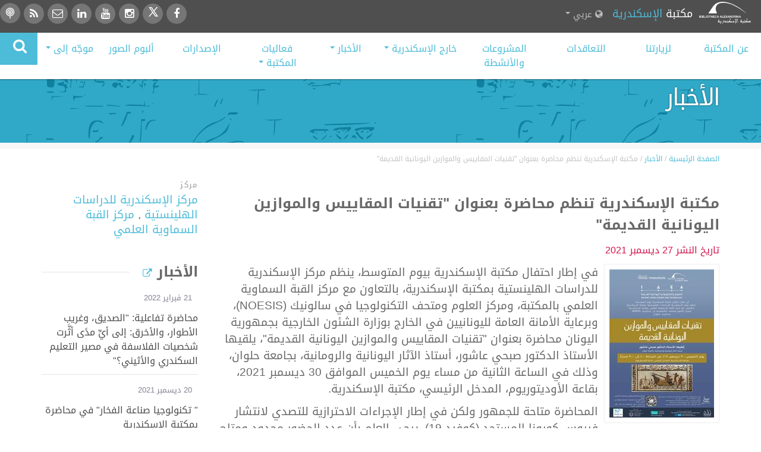

--- FILE ---
content_type: text/html; charset=utf-8
request_url: https://www.bibalex.org/ar/News/Details?DocumentID=41366&Keywords=
body_size: 57658
content:



<!DOCTYPE html>

<html lang="en">
<head><meta charset="utf-8" /><meta http-equiv="Content-Type" content="text/html; charset=utf-8" /><meta name="viewport" content="width=device-width, initial-scale=1.0" /><title>
	مكتبة الإسكندرية تنظم محاضرة بعنوان &quot;تقنيات المقاييس والموازين اليونانية القديمة&quot; - مكتبة الإسكندرية
</title><meta http-equiv="X-UA-Compatible" content="IE=edge,chrome=1" /><meta http-equiv="Content-Security-Policy" content="upgrade-insecure-requests" /><meta property="og:site_name" content="Bibalex.org" /><meta property="og:title" content="مكتبة الإسكندرية تنظم محاضرة بعنوان 'تقنيات المقاييس والموازين اليونانية القديمة'" /><meta property="og:url" content="https://www.bibalex.org/ar/News/Details?DocumentID=41366&Keywords=" /><meta property="og:image" content="https://www.bibalex.org/Attachments/News/Images/2021122714065829288_.jpg" /><meta property="og:type" content="article" />

        <meta property='og:image' content='http://www.bibalex.org/images/bibalex_share.jpg' />
    <script src="/bundles/modernizr?v=wBEWDufH_8Md-Pbioxomt90vm6tJN2Pyy9u9zHtWsPo1"></script>
<link href="/Content/css?v=" rel="stylesheet"/>
<link href="../../images/favicon.ico" rel="shortcut icon" type="images/favicon.ico" /><link href="/bundles/MasterCSS?v=V-d-HXdYccEbPBC-PPzrAeWAbCkpW7EE55wbGyCfUTI1" rel="stylesheet"/>
<link href="/bundles/MasterCSS_AR?v=atvqR43ldX-uIOg4eyvIs-wghi60GwLV6-kZHdZNJM81" rel="stylesheet"/>
<link rel="stylesheet" type="text/css" href="../../Content/also-see.css" />
   
    <!--font icon for bibalex -->
    <link rel="stylesheet" type="text/css" href="../../fonts/ba-fonticon/flaticon.css" />
    <!-- Font Awesome -->
      <link href="../../fonts/font-awesome/css/font-awesome.min.css" rel="stylesheet" />

   

    <!-- VideoJs Player -->
    <link href="../../Scripts/VideoJs/video-js.css" rel="stylesheet" />
    <script src='https://www.bibalex.org/Scripts/VideoJs/videojs-ie8.min.js'></script>
    <script src='https://www.bibalex.org/Scripts/VideoJs/video.js'></script>
    <script src='https://www.bibalex.org/Scripts/VideoJs/videojs-http-streaming.js'></script>
    
    <script>
        //   main menu, change color and slide down on scroll
        function init() {
            window.addEventListener('scroll', function (e) {
                var distanceY = window.pageYOffset || document.documentElement.scrollTop,
                    shrinkOn = 300,
                    header = document.querySelector("header");
                if (distanceY > shrinkOn) {
                    try {
                        classie.add(header, "smaller");
                        classie.add(header, "slideInDown");
                        classie.add(header, "fadeInUp");
                    }
                    catch (e) {

                    }
                } else {
                    try {
                        if (classie.has(header, "smaller")) {
                            classie.add(header, "fadeIn");
                            classie.remove(header, "smaller");
                        }
                    }
                    catch (e)
                    { };
                }
            });
        }

        window.onload = init();

        function btnSearch_ClientClick(tbxSearchObj) {
            // if the text box is empty
            if (tbxSearchObj.value.replace(/ /g, '') == '') {
                tbxSearchObj.focus();
                return false;
            }
            else {
                return true;
            }
        }

        function btnBACatalogSearch_ClientClick(tbxSearchObj) {
            // if the text box is empty
            var url = "https://balis.bibalex.org/AR/OPAC/Home/SearchOPAC";
            if (tbxSearchObj.value.replace(/ /g, '') != '') {
                url += "?keyword=" + tbxSearchObj.value + "&locale=" + "AR";
               
            }
           
            window.open(url, '_blank');
            tbxSearchObj.focus();
        return false;
    }

    </script>
    <script type="application/ld+json">
    {
        "@context": "https://schema.org",
        "@type": "Library",
        "name": "Bibliotheca Alexandrina",
        "description": "The New Library of Alexandria, the New Bibliotheca Alexandrina is dedicated to recapture the spirit of openness and scholarship of the original Bibliotheca Alexandrina. It is much more than a library.",
        "openingHours":["Sa-Th 10:00-14:00"],
        "telephone": "+204839999",
"address": "P.O. Box 138 - Chatby 21526, Alexandria, EGYPT",
"sameAs": [
"https://www.bibalex.org",
    "https://www.facebook.com/bibalexOfficial",

    "https://twitter.com/bibalexOfficial",

    "https://www.instagram.com/bibalexofficial/",

    "https://www.youtube.com/user/BAchannel"

  ] 
    }
    </script>
</head>
<body>


    <form method="post" action="./Details?DocumentID=41366&amp;Keywords=" id="ctl01">
<div class="aspNetHidden">
<input type="hidden" name="__EVENTTARGET" id="__EVENTTARGET" value="" />
<input type="hidden" name="__EVENTARGUMENT" id="__EVENTARGUMENT" value="" />
<input type="hidden" name="__VIEWSTATE" id="__VIEWSTATE" value="y4QsZQn+dcllXICYjhQ8sutlcaRjg/waFkIBqpQeVZeyncvTHuCgHV0vusvBv3/[base64]/uxEzfxI7cECg+/LPLos+kt1MjlbuB7Ux/qGHsD9MoFz+zUptiRzCMXK4xVp5a68RNx51UqKEyPk89RnQ3N7niuiSA1MqbTHGn94QQg36dNIpv+D/bdCv3GR0OCLQM1psIBWaL3GEpXTWKIK/4o/tTy1SMoF+lFX6C9PGsYuxTELYTe6SWKWBu8Z+Og+XGTX06mFUEmi059U4CTzOTGOnTzqaUlQYVG2yFZBEEilO5F2IdYGjNKVNUP/1bujWpj0aXfIX3EhYLugZNSZ/MeTuv4HiTmVWPyoGiicoEZ2W78oPpMDh4vSRAeR7ssXvB6L9iTrRYiNE4IoOto4oKABuLHN7Cg96tjdjzvkXZfKZTTt0yVsWOyH3pJu5/pJpZO1n1oECMWphxbVnPbIk2DPjrx69vlCEv0h7Q1gYZiUrX1En2T+nfSrWrwwjoYWG2vXzpeyTVAa8iGnqlFBGKMUARTikp4ilSJLNr/TnoN7qOAIUPzNnPPv1QgGuuU4Z+R1By6PdwebwT/hvhQFnmUXNF2fuDwodAXzuZKVh9aJ/3j9RAPoOoxoKwq2IsTHODCDrQqUdll1tsBtyu/t1mRKY4zpdPCGKUI6Q+mWPhiWZY9drwsvOOGFuVyK0Bj5SQMeUMbXnzWj4tNKMMUBBZV828oIwdxg6XBOewRwnfPP6ujtsGFKfGtfLvPrCZARFYbhNRR/[base64]/2kcNLohY5jHhHW4eHJCddPPVhM7Zgo36oOHoHy7EXtU6sT3X9UI6kvIjgESFOww2HhT4EtG8kRXpZcbk5ZwJrHWDmHv0rTnzlUSEwr5BUQeuKxEKBQMIINVlRX9Lav8g/G7beBqrxLI7kpq5kH8cyatEYldZGAPTLKH6WHite+A00W/Gde6Wl7nV7iznTXu/X2g/YbAY1N9O1BWQWyRWmxKw2EM6wRrIkJyf9qn96Jzce4lajYq5UrO7ytoFmLEBt81LYQ+VON7uOeFEzMU4ZfWfiyYM+B1kwzKj7Vk/qpdgGjTEedK7XV6wx1uzT8rNi5qvBoCA3vPSLLeFPSN2yOQzDIf065+8wJWExEAxRrL0Hl0gPqtZ5NhkmhUNHeNUq88FcnUIOeD/v5Zp69ClCBly7y9ISgpzcPO7QiA7i/7GC/JCze59E3j/pZhi5rLb4EtQdoG9xF7Z27ZP1BX2HnAimAuCnqrSiSceNCoIhfE43C3x15sOuBjeNK7lwuxYUsidq0Pa6kCqF9XOfC2kY7uldJZjlAqfbPzzimePZseu5fV4F7DWJml6iEKRiiEinWwWqLwNH++X1sA4cjMtVAnPBteO0iFMqsECxeNGztIYhfs9naH6ZMBF1t/UgMSes3/lkqU4eY3sTIYaVi/1NIcg9JRajg7PZCqOC8oNkDdUbQdU+JCzKjbREu1YqAmwvWHUwkMWRsMUoVpa0/sbLgYVjzPlER+VdlZisiKAw/85M2PVqaYIWNhyB14ZChR0uu+3FunMRtx+9uEXDzupLLHBfsWBrTVrUldk9Zwwwpn6QQhs+OFBSBmAGlW/f+ZtpRfcs+z1/dJ8XD2QVopzouI5FlcS78+RaUyCCb/98r7z8hmVY+7AZ4F/wVfpRGQJPD31ZdEbKxN68kzqBjuNCb3g5FFpoUmd84D0CnBON4JkIRwLiSkGAt6wcklXum1YEZ1bsytZ9eypxacBBwGziBovlYv4jBSC5Ltz9UBGamE8FPziJkN/0zXZwCCYE8Du7o8iDrgiC2WSuCDUPen4o7lxT07Ot7lPd/P3ELsIpJuj7oOL07usmH4SLmfFhzJLQD9f8HwkDlRr8HfL9sgGlS6ej5fFj9j85DoGE2gzRM9hN07VIOj8/[base64]/ao5z1Saqhi424dWkCVKOgRLFk1LhgbC1ML2hVZ+s6hSmvphiqqnehIn0+xLSuhTLc1xyUaFRl6VsxOyNOuzOVfUqBHoubBAs3ykZ+UEaJlqn1fA2xSrVaj9/Pfc5kSPf+TC6XhmQo9cRAUU1N2bi4c7oW3IHpk2o3C1SVq3isB9yaFjOwBXxMnwGNHOset7ZsgfUWlfjBTCECqMX2lOdBFx25VLU7n0/dyZe39Us4dcLjB7Y7epqxNIHDWQ4INnNqzJgMQFWNA0AKxpfdiHGcRQqfwRR3CDxv4y/OB7J12ed0UKVpsNugBuw+MEy0g1nkSARO9JEbVSJptzy31rT9mxaukgVRFl7gCl11/PvZVPG/JCeIAsPImum1NAg75hQGiq4GmeopEHeRL+X30mFK6kpnYkKURt92+lGJTAtcvfgZkK6E/tcy+oZ/9ghNKo3YXeT++CFtoX8pZlz3/uGdxfRbOdSDLgLTtc7en+FC9Z8sfOVc5ci4oCSgDvkIhXy/fjthIxJqog5PEmbTYVnzt9y4ONwMoh8FYk7XMoJlUOa9KqOkVqw9mxp2P2z/XWWs7enhcEX9vzNR/sEvRLtYQGrTPPj/zauLLWZoWQa90hQQRij5tWfShvjynPdn52vuxqs+3oktV8CCy9vLDLkFFaKCxQ5yxvi2bTaMC0H1sFYev6x/PSXC6DpjvJPEDL83UxtW5mv+woCzVRvQnz935N1hwjIYk5j9D1Qpm7/ZdJ6fxakDiIyY5eZp8+nnIIcCK1Wu/JOqyGPL2SS1oZejgwcCUieLP0Pkg4aOX4zCLR+9/aYKLzLB5g2m3IOoQn2BtTQ6IuSFnfPHNUXQC2PfkGScx1hEvy7yx5sijygBWeagKEM/SnawvQYvQqFIuJfcFVCp/WIoR2fjKVfORgbVO4xrbygDwg7WV3jb8dk7U/53nxaTqqRG+8HL0HsDFs79YtlA2DFDjwWfbljxDWaDU5UEF01wIEH9BUbKWkt+cbXeTN3JuiSm+1UY7fQHeaW1r0LDA6dANc4hm3x50/nsAS4h2bvIEARdkpxRIO+4RT7xdMeNtlKCztErfB6bg3hW/nXfb69DfjdAyX7TAL94fbj71fBCdOMOGB/T8k2uCHvs+0B/jtSdKO653JPnSd/plAHjRjj4paKjt18QT3x7UffDIXWSZcX4dsC3cmHP8YHuVD3y0f94eFdV7szsJKQmSWAixZI7NE17wDZ5oriRe41x0k3TBvmrHmkqil0ij4MJprrP9JS+mc3dDYnJZAgqPil+32AXJ7xMp094Y9+Ogz0oa52Vw/D+AGlg9dGCIEuQqe3WMVSnBUAZd2Amdbd4vXgLeaMiwu6qYpstILqxtahmgKVDPKZIcmPa725n+5DBRCaDqkVAfHxOVh3Q2CRPhKoiQWhqo8mQkI/YD6WTNKOT6N+Q2RhRoxNcR9Y2l9pEM9Q3zOBCxQCYs4u6Zfkt5TdtoMCYf7xOlJSdWWI5ab7iIr2cotuYqtd9fwSYv0+//F8riX24JipQKBuJDD1GDac62hGGxeGmZMY7QvtzVaHgToKscWvlRNQ8Rs0+CE6cWcrAf7IcTtAbUUxn1k7bdpNefnuvCkoOqrdvRmVP6NfoldOZww8grbA7mdVHB3Yh/+nwARxTRIKM2FC2x5lJJCQCx0hwDw6GGcArvDALv0TxUgivqiKWba2SqiiNtd22ORa3EsFhHfbmhSbIwHtrWHfQPYKfIvhAL1u9W/oL4MUjZBt9vvL7OYECwi9WuBkx4KlhCWa6/0jTIip4djWOIIlQaQ+mIPCfefkZVA4F9cmMDpOAG8xrTrtVdrL5+0WbuEtXSn5miIQ0eKUU+aVElsY4pxKhePQiiQR3oRH9BJbILMcXqEnhXg8DDaA4AQzpO55idgLEYkEDOF2TGvmtP75qZ/y1x6H550gXWJWCWlWkKr+trwxa8Z6l0SUw+rMhjjvqlq9nmUMrmTfXOzP8zYY0PN/dxz04kYStLzSwGRv8W0BMy0rE2MfiMbGjKBHgGCPb6v3ncrl9NIJiiUMF1cwshimYVQaobgBJVi2+HmIPuib+HduTZuq9DhnpF2i17WoFi3lZR3NTwKyy2BGVlkWtVDj0BEPuwICVgJxM/5wCBzpVfukfUH+qRld8SFBDiDLRfMPAJ8KqDfy4paEaITuPrZ9NLWsnXVYwOqvAtFKS014SgQcaI6DWfcts0t2Y2HO+khWTj/zaCXoNJknUN0MlrSlap7RJZgUSj9XGKFmX/2b5+UjeUn3GRs88dlGNU41k1jxZkC+FS/r+eAxZYfFvD2sIaCPMzZl5lyJLpt0apHYfUZ1xnT5s2hEHDf1Zq5doii7/SaThqoB54EibTlVuQSwL0oSu92zF328X9XpnNN51QpBMNYnFmdC2NpKREaGClbBulFRN+EX822Xc2Am9KD3RIdC3IaY7VwvI5tX/iEgQzsfDXcqaGhOabJOVJf2+NcyOgdGPkAgvYONRkK9hL7gZiIIK45a+DeqTthtOTkV7iGOJVGvwcIypud8cijA6kfiM3cKdmITp7obCSRMLr/uaoa6w4G7gNSo6te+i+Sn7eWQ1tkJ+iMpgIUAC1Mr1XS2s1GBggxOBuZ0kc3cxivIodoBOftIJgo2Ru8OK+xSTX1NpJXqYGCNN/KhqbUsw35P7YyZmmys+CxHmxRSti34RTVGZLmWVUukSo/vKJqG6LCj0fA4VV+dD6BTsi8HCQJU1hXbb6nl8HMx+Vd/fPmhLK8QnM34tJVbC+5Nvm9drVQplbJajm5oqDlSNksYR3CXBTmSnyGTCvLMLTr3wjkSPlRuK1aLYZr3kCMQ1v6OOUZpa0tllISFRlrd07XXQ2S7u4+/5sEWtAWnFyqLUNtjaCW96qYMLbiFqD6LF8JNslvfNAfkpwyg4W6jswjkHLEZ3vHEZGTdhP26FJMvNy0ZqVy6JmupGEoI/hwFzpW/dVqLFBzDUa5wpRg/ZH0/udGMZvbyxT1dkq98qGmj9FAc3lvQHzibFB24CRxbm56ASkCdarnaGBgqPK7zC/cbpww8UtLu+Fxx9i1eAPpcJm9Q5/y13UZCMmgxl46n8EFtOk5VhEyk3GoujYyTkmDPv33wfe+BgBoLlecbNvbuViPJypYwQ4SlntSwMfp5jnoWe7W1aA019CLyoqyON99XWUQUVObnTzDrJngX/f9Qjv8XIM0G8ZJf9wd9y6XydVica3jV8THAbLfjUKL9oAL8DhniPUeZjSb5tNsXvYfClQn+Wf9/wZbVyyob9OquZTkBkX0Mv8/73ylzGQG9oqjwjBE+gP23PZiz9LP2TlMDvUUS1UoQJ+XacfIflXVkc7zetyZa7WW/Fhk9RY7KFOa+lFqO42FnemkEDNywPvMejMJ+abxJTTlgRDaXCkkd2aBt0bM+Whbp7uRNtat6Rijy1evTIkAFmxjIT9QIARbbKjdr4VxisXoWG12zdf/qQOX3scY/Fmecpbvayc/rFCrp3ON+jgVOO6toSwwe8eg8n3g8ln+zb/ISm7R7+/[base64]/cfZiRO1djnsHMMBxqcD7P9XtmEde+RQ49/oEVJY3VUWT+oUKTFlIBluFmVHNh08WiD/[base64]/CPysF9T4A+eGOma7CT2yp7xGxNxqDfSp+t5x8m5Btsteymkmvsh+i0RgM8tjwFYVkdoUaL9hie27g8qFlipKnw1/B0pLrBxkf13u/jwLTir6z5XFa/AsUKs4MK5z+I3yPcp1srg1VQH/PMrm2loW275lJh1Sky7BFBuqWDl73c+HnbvlFXQV1pZYMVGwMu/ToOV5TDo92QfMWrlzNWUjCHrpgs1AgIL3A4s4RYPJBTGIZiGl0ExRdPm+kXjNa9IKrFFMyxGc9I5GxQtr+VwVjINjovSYrIDt7ePqxTXCPRkkGNNVkzQze/sHtNDxz5Cro7c9vA/FRHhuIr3LLrQIrlfuvc7zSr+CsvioCGRPnIDPWdGMYKKIShZ+/jiOBIwfjCozUuUFj5jQrgNNcfZFYgDCJYgjwRN+U5ynuhvIfmRgDlb+41Te7H30DvyhWN20tYV4aq0cPpEhNjhX5Hb9hvH7+L03Jw0mqlFFHUF9g2CAPrfO12NxHVSTJGNwchz/VVY9Fyw4W/o+zg9TdtHKvKDf3x/FEK/2au/urebBfn8BtQCHk1oQwxM+cJYls4VK6V0wUJASfsS8fc3GaIWAfzjsg1oII89wo+2MERa662rQFDmhPaktLbjFhd1hRd7sWNJ50vIyR0xVAXyYoVOSVvHfhs2dYeWWYxGKEFvK5rGreND/0ZdM405AaeT2F/WqtQyQ+Sc8IsAvAOz+EQ/xN6LRDyGWerDd0rpuz99wui+xgszQ1TqR/QDnOoJ/pS1srZ9WhKgLVdvmzeFqnxoyw1HlyX0VpsBVzG7eWrbEkTzYA+Kq3GYZ0SG29hXb+gDAfKrT44G7LOAyJneBGyfDWtKW2PVHsdrZ11sUAbdJDrzm0VwHzA4tQUeMY9EClC0SpuLVaCGg+/l374df0SyVfJWNOnega/mJ7poYpk/TxzIoUWQSl5y5Vytgs7mB2Z4/yXbCAp0qKkfFZQrZupUKPa8prNmdRCkMpBU3D/0Zskkdp6/oUgVUrEG1Y9PhWYQx3YWCw8SCKw20itKxs6NzNLiEF/Brbu8It80L/qHXaAQS8yK3y4pAIB9vwkVf25koSbV5ypd9aW7cCc4WQ1Pe5dkIk7kaGTWi/jHZx+KPzVoY1DTACirP/[base64]/+zuq4xPW0RzjEtaJApGQ7d5EFbsxbf/[base64]/K4cogucztz0jv/V5z+fyEFzTjXuR61oXj9XIdGnNd0tI9Gj+jeF4f0SFmO39O+LGjc/zmf0rspcYIz7en4+IRZgNbCtewsRlkDjE9GXwHfzjk//aeOUKgG1b/zfur1CZxWarfanCx+Icjv1sbYAg7JfArVCMT5NHGwV/szzrlpBWTw6+a5qoIee9sXUfjnFoEi7WQp5pI1sEgYS/[base64]/89aM1kFQMAmTASMPA0ZxvDZOvxIq4NXcDwCvVUq70br/tDnaXnhvfPsTK9wTJy2may6tHF+udPMj4J4I3QGGI/K0aaiehA1V7dfDC8xkImQ6I+54cVBLtcRW09xGCrDQObxVetA3l13Q5dRFAvRnOGshKJhzNLmm1xIIOwldGYCCF+KibW0EP/OtOnHzqSWrwwX/X8tSjvYZh56f40z8Hf/[base64]/11FYH84vXK4gSY1JAb7kixAuesWunXn07RqbuMqRCGdjGvm8SV5alOyT8+f/iyvDDfJeZoHEE9W9a7qvOmnqFJ2UrTAkkkdUWXpZocxYhVkU+9dRbrAznQRV1cmMzW8EOBrFXdSyO7NwLLEzbHIBTWaPIKSCVyPzbeiRs0rTR5Bt0YghQj5c+McKR+J7Kf4XlpOSasxztQ6P0r0bcdtgenDECX7Bx6P0/ZklH2a0ilbUpSoUq7/etXlI1N2LWMxWgH0jfkdrMwJGuEMeCHorCvljoyda6qKEN25VzOiO5sCfqf8tgSgTeSbX1GX7sPM0DE5c8dbw5+79g2PEokM7z879aBKzscCl3Ak89w0TItVWYY6flPBn9+SccFwIuaotbW9WAfrxiUW84U1jFzs8YPxfNkiGIqG485wBn+z/Gs7m4NJCoRwCPqfGJUqXhHx4jLcW6MV66m1SpRGWnFfBxV7Qk3eczO0+8NDa5/jp8CRRWW6pHgS/[base64]/P4SXMyyExfSCGap1N+a+nIKnD0+xNTMcAzqJcVCpcMh/PHT1ttSHobxDCPnqGDoA1eq7+rs4tzeuYpifWrmSSksayJFnJRcgfIWkQYNHc7pdom87fAiUafB8vWODa5Fa4sRTddIV1A4vV4B77Yh/FB6HOIXaK8tMZqgko3PYV7BdQZUtKxvWaEUrW4/3YDC+vjCOXDvdCrbVjiDbQndxeoX9AQuDK5I3iv4+kyVn+kFcwH2kgHem7/qUI1ZJ0dNzNQgli7Dz/vZWvFMTl4muFFvlU0671bv5wTNEfq4PnTpPQFiihGCz4k5q4BCJXmntCjx2HWgfbvOqbimRTHC1asTF6EwaMC5GXMitYop6dSedl4yet6zk7n9TJzRoIIeRMlOjTLQfT3ToHTDJVBvZGi4z8u8O2s1aCf7S2iiaovPF4EFWc8+doCY3GCKBq5892J3PLtk/uS+Y0tGSHFAx+6rRAOlQ2u4SBUOusheqL29XW8CeaPA5TQciVlFg+rEJ3C2OeTMUZikALg6dRSvNFaTjCWZ90KdrRIc61o50QNemWYq8i3YEJ+0ZvIGD/M0ygfMj7cjr49HQ5s5nGabzMxsWehw1G1T1jW8yXka8Yz43GLLSZZ3sSRdhPf2O+S4HWzBnXIJlaEQbapGgbcLg/t6IpNtJcqd97alw3U7KoDHkqh3bybzlcoSb8pl7Pog2D3yHeZDyRvM5X6nybSgStnv9ejLU+g6ohq1NgBH18itux8x4h4VAZpvRVFbBb6dE5FoLoG7wLZnfG6hgD7sOUBjX16q2kGq9PKIrtKZkuazaWxfo/yypCHtD+k4L2Dz3ZXKnBB01hJ5x9fR6YK2pyNfSx56OqFcHBbmZKjVHjejDRsYozDZthovdV9LWzvx9t/9shdU8BGZgr5DdNANKFYVU9Rea/ibi/HHvUnI+pCh99UrrWczhgemKKn0lJzjWPF7QXLH0U7RDsvxVeJj0nubUhJRLLZkbt/KpRI5kkQr1OaV1MHe8MsEO9EhssX4y+yTObI2iECiDjR9pWb3sswEY9KhHwBe4xgNQzyW1pum48psA6W/P2DzE885luTe9eMYI8ucX+F/6kLpYrj1awbvE0VWUtAEVcwyvzi4fr2Gb4pXcYT8A5spq54jwYGcmgaegTcVxsdA8PTVnTanrm4COJyrnbkFB3nS9kF9LjHFP+BpN5qfygJaG0z74misd7mH16Xb7ZCm+Ig9AJfmBqZabofut8lBm96fOcGUPWr1hs9wtFfEAfaQqH3vMsHST9nGpHd0rvjwVlA1Bh/0TIMTx85Uw7t7OEGlW/ElBuGAfOVsud5hVsUH+462u2wTVhKOPMInAYvrncy/SuRlmv8AZgpFSONNiJIQCNV1dEQrjly2NUrFO+13UnQkRYA9O6jap+/GaIb3zrpEFKr+3Nmmry9K0AWzhPE6Jb9wZwGlrTZkW9c2ZDB16+YnGHLDKaLy7f6/DhTG6Dd9jQma12qgQKuaygANPwvBN7vkA" />
</div>

<script type="text/javascript">
//<![CDATA[
var theForm = document.forms['ctl01'];
if (!theForm) {
    theForm = document.ctl01;
}
function __doPostBack(eventTarget, eventArgument) {
    if (!theForm.onsubmit || (theForm.onsubmit() != false)) {
        theForm.__EVENTTARGET.value = eventTarget;
        theForm.__EVENTARGUMENT.value = eventArgument;
        theForm.submit();
    }
}
//]]>
</script>


<script src="/WebResource.axd?d=pynGkmcFUV13He1Qd6_TZNlsUsD_dCvz_daGuUjCfiSWDOI0kQ-AUNOnnFD2EGXiz2u3Gdvw042290cc6mo0Mg2&amp;t=638460310960000000" type="text/javascript"></script>


<script src="/bundles/MsAjaxJs?v=c42ygB2U07n37m_Sfa8ZbLGVu4Rr2gsBo7MvUEnJeZ81" type="text/javascript"></script>
<script type="text/javascript">
//<![CDATA[
if (typeof(Sys) === 'undefined') throw new Error('ASP.NET Ajax client-side framework failed to load.');
//]]>
</script>

<script src="../../Scripts/jquery-1.10.2.min.js" type="text/javascript"></script>
<script src="../../Scripts/bootstrap.min.js" type="text/javascript"></script>
<script src="../../Scripts/respond.min.js" type="text/javascript"></script>
<div class="aspNetHidden">

	<input type="hidden" name="__VIEWSTATEGENERATOR" id="__VIEWSTATEGENERATOR" value="011ABC36" />
	<input type="hidden" name="__EVENTVALIDATION" id="__EVENTVALIDATION" value="cFvIaxaOmEJRER6/HOz9BqczMvvUqA4q9sNiupRBxsK1Kn6Q6kUfhsCBWCQpDrxxRqlGv/R3zTsxw6LOp3p+4FXfmcOPeIN5Qw8aJmefGADAmZn0v2G6VtWvD5klqMos6HCkg5pGdiz/hjUnON8/2pCGLHQhDDK4AZwe4PiTJ5eMMx1UZnsoOTrr/taq6IkLPSFUa+XMnoYWeqYlE6hOjldgHOsg+GCEh0Po3i4WIElBoKlOiSNtWBgefLhpFZjp" />
</div>
        <div class="page-wrap">
            

            <script type="text/javascript">
//<![CDATA[
Sys.WebForms.PageRequestManager._initialize('ctl00$ctl16', 'ctl01', [], [], [], 90, 'ctl00');
//]]>
</script>


            <script src="/bundles/MasterScripts?v=-2LkANDbsa8xasEKZjY4NKgPG7yKe-_E584CNXaicaE1"></script>


            <!--   js scripts for the menu and all website -->
            

            <header class="animated fadeIn">


                <nav class="navbar navbar-default  ">
                    <div class="container-fluid no-padding">
                        <div class="row">
                            <div class="dark-bg">

                                <div class="col-md-8 col-sm-5 col-xs-5">
                                    <div class="title inline">
                                        <a href='https://www.bibalex.org/ar/Default'>
                                            <img height="40" class="hidden-xs" src="https://www.bibalex.org/ar/images/balogo-white.svg" alt="مكتبة الإسكندرية" /></a>

                                        <a class="hidden-xs hidden-sm" href='https://www.bibalex.org/ar/Default'>
                                            <span class="color-white">مكتبة </span><span class="color-blue">الإسكندرية </span>
                                        </a>
                                    </div>


                                    <div class="language dropdown inline">

                                        <a id="lnkCurrentLanguage" href="" class="dropdown-toggle" data-toggle="dropdown" aria-expanded="true">
                                            <i class="fa fa-globe"></i>
                                            <span id="lblCurrentLanguage">عربي</span>
                                            <span class="caret"></span>
                                        </a>

                                        <ul class="dropdown-menu" role="menu">
                                            <li role="presentation">
                                                <a id="lnkLanguage1" tabindex="-1" class="langLink1" role="menuitem" href="https://www.bibalex.org/en/news/details?documentid=41366&amp;keywords=">English</a>
                                            </li>
                                            <li role="presentation">
                                                <a id="lnkLanguage2" tabindex="-1" class="langLink2" role="menuitem" href="https://www.bibalex.org/fr/news/details?documentid=41366&amp;keywords=">Français</a>
                                            </li>
                                        </ul>
                                    </div>

                                </div>

                                <div class="col-md-4 text-right animated  fadeIn top-social pull-right col-xs-7 col-sm-5 ">
                                    
                                      <a target="_blank" href=" https://www.facebook.com/bibalexOfficial">
                                        <div class="icon-wrapper icon-full-round  bg-color-dark"><i class="fa fa-facebook color-white"></i></div>
                                    </a>

                                     <a target="_blank" style="position:relative; top:15%" href="https://twitter.com/bibalexOfficial">
                                        <div class="icon-wrapper icon-full-round bg-color-dark"><i class="fa  color-white">
                                        
                                        <svg xmlns="http://www.w3.org/2000/svg" xmlns:xlink="http://www.w3.org/1999/xlink" viewBox="0,0,236,236" width="20px" height="20px"><g fill="#ffffff" fill-rule="nonzero" stroke="none" stroke-width="1" stroke-linecap="butt" stroke-linejoin="miter" stroke-miterlimit="10" stroke-dasharray="" stroke-dashoffset="0" font-family="none" font-weight="none" font-size="none" text-anchor="none" style="mix-blend-mode: normal"><g transform="scale(8.53333,8.53333)"><path d="M26.37,26l-8.795,-12.822l0.015,0.012l7.93,-9.19h-2.65l-6.46,7.48l-5.13,-7.48h-6.95l8.211,11.971l-0.001,-0.001l-8.66,10.03h2.65l7.182,-8.322l5.708,8.322zM10.23,6l12.34,18h-2.1l-12.35,-18z"></path></g></g></svg>
                                        </i></div>
                                    </a>
                                    
                                      <a target="_blank" href="https://www.instagram.com/bibalexofficial/ ">
                                        <div class="icon-wrapper icon-full-round  bg-color-dark"><i class="fa fa-instagram color-white"></i></div>
                                    </a>

                                    <a target="_blank" href="https://www.youtube.com/user/BAchannel">
                                        <div class="icon-wrapper icon-full-round bg-color-dark"><i class="fa fa-youtube color-white"></i></div>
                                    </a>

                                      <a target="_blank" href="https://www.linkedin.com/company/bibalexofficial/">
                                        <div class="icon-wrapper icon-full-round bg-color-dark"><i class="fa fa-linkedin color-white"></i></div>
                                    </a>

                                    <a  href='https://www.bibalex.org/ar/Page/ContactUs'>
                                        <div class="icon-wrapper icon-full-round  bg-color-dark"> <i class="fa fa-envelope-o color-white"></i></div>
                                    </a>
                                       
                                    <a href='https://www.bibalex.org/ar/page/RSSCategories'>
                                        <div class="icon-wrapper icon-full-round bg-color-dark"><i class="fa fa-rss color-white"></i></div>
                                    </a>
                                    <a href="http://webcast.bibalex.org" target="_blank">
                                        <div class="icon-wrapper icon-full-round bg-color-dark"><i class="flaticon-webcast color-white"></i></div>
                                    </a>
                                </div>
                            </div>
                        </div>
                        <!-- Brand and toggle get grouped for better mobile display -->
                        <div class="navbar-header">
                            <button type="button" class="navbar-toggle collapsed" data-toggle="collapse" data-target="#navbar-collapse">
                                <span class="sr-only">Toggle navigation</span>
                                <span class="icon-bar"></span>
                                <span class="icon-bar"></span>
                                <span class="icon-bar"></span>
                            </button>
                            <a class="navbar-brand" href='https://www.bibalex.org/ar/Default'>
                                <img src='https://www.bibalex.org/ar/images/balogo-black.svg' height="40px" style="width: 100% \9;" />
                            </a>
                        </div>

                        <!-- Collect the nav links, forms, and other content for toggling -->
                        <div class="collapse navbar-collapse no-padding" id="navbar-collapse">

                            <div class=" pull-right header-search" role="form" style="display: none;">
                                <fieldset>
                                    <div id="pnlSearchContainer" class="container" onkeypress="javascript:return WebForm_FireDefaultButton(event, &#39;btnSearch&#39;)">
	
                                        <div class="form-group">
                                            <input name="ctl00$tbxSearch" type="text" id="tbxSearch" class="simplebox" placeholder="البحث" />
                                        </div>

                                        <a onclick="return btnSearch_ClientClick(document.getElementById(&#39;tbxSearch&#39;));" id="btnSearch" title="البحث في موقع المكتبة" class="top-btn" href="javascript:__doPostBack(&#39;ctl00$btnSearch&#39;,&#39;&#39;)">
               <i class="fa fa-search"></i>
                                        </a>

                                        <div class="cata-search">

                                            <a onclick="return btnBACatalogSearch_ClientClick(document.getElementById(&#39;tbxSearch&#39;));" id="btnBACatalogSearch" class="btn bg-color-dark color-white btn-sm" href="javascript:__doPostBack(&#39;ctl00$btnBACatalogSearch&#39;,&#39;&#39;)">
                        <div class="icon-wrapper icon-full-round bg-color-white fa-margin-left"><i class="fa fa-book color-dark"></i> </div>
                         البحث في فهرس المكتبة الإلكتروني</a>



                                        </div>
                                    
</div>
                                </fieldset>
                            </div>

                            <a href="#" id="showHeaderSearch" class="hidden-xs navbar-btn" title="البحث"><i class="fa fa-search"></i></a>


                            <ul class="nav nav-pills nav-justified main-menu">
                                <li><a href='https://www.bibalex.org/ar/Page/About'>عن المكتبة</a> </li>
                                <li><a href='https://www.bibalex.org/ar/Page/visits'>لزيارتنا</a> </li>
                              <li><a href="https://bibalex.org/procurement"> التعاقدات </a></li>
                                <li><a href='https://www.bibalex.org/ar/project/index.aspx'>المشروعات والأنشطة  </a></li>

                                         <li class="dropdown">
                                     <a href="#" class="dropdown-toggle" data-toggle="dropdown" role="button" aria-expanded="false"> خارج الإسكندرية <span class="caret"></span> </a>
  <ul class="dropdown-menu" role="menu">
      <li><a href='https://www.bibalex.org/ar/center/details/sinnarihouse/'>بيت السناري </a></li>
                                   <li><a href='https://www.bibalex.org/ar/center/details/khadijapalace'> قصر خديجة</a></li>
                                <li><a href='https://www.bibalex.org/ar/project/Details?DocumentID=1300'> سفارات المعرفة</a></li>
        <li><a href='https://www.bibalex.org/ar/center/details/thecenterfordocumentationofculturalandnaturalheritagecultnat'> مركز توثيق التراث</a></li>
      </ul>
                                 </li>



                              
                                <li class="dropdown">
                                <a href="#" class="dropdown-toggle" data-toggle="dropdown" role="button" aria-expanded="false">
                                الأخبار <span class="caret"></span></a>
                                
                                 <ul class="dropdown-menu" role="menu">
      <li>  <a href='https://www.bibalex.org/ar/news/index.aspx'>الأخبار </a></li>
      <li>  <a href='https://www.bibalex.org/ar/Media/Index.aspx'href='https://www.bibalex.org/ar/Media/Index.aspx'  >المكتبة في الصحافة</a>   </li>
      </ul>

                                </li>
                                
                                
                                 <li class="dropdown">
                                     <a href="#" class="dropdown-toggle" data-toggle="dropdown" role="button" aria-expanded="false">
                                      فعاليات المكتبة <span class="caret"></span>
                                      </a>
  <ul class="dropdown-menu" role="menu">
      <li>  <a href='https://www.bibalex.org/ar/Events/ShowEvents.aspx'>فعاليات المكتبة </a></li>
      <li>  <a href="https://onlineticketing.bibalex.org" target="_blank" >حجز التذاكر الكترونيا</a>   </li>
      </ul>
                                 </li>
                                <li><a href='https://www.bibalex.org/ar/Publication/Index.aspx'>الإصدارات </a></li>
                                <li><a href='https://www.bibalex.org/ar/MediaGallery/Default.aspx'>ألبوم الصور  </a></li>
                                <li class="dropdown">
                                    <a href="#" class="dropdown-toggle" data-toggle="dropdown" role="button" aria-expanded="false">موجّه  إلى  <span class="caret"></span></a>
                                    <ul class="dropdown-menu" role="menu">
                                         <li><a href='https://www.bibalex.org/ar/Default#readers' class="esp_for_hash">
                                            <div class="icon-wrapper icon-border-round color-purple"><i class=" flaticon-bookworm "></i></div>
                                            محبي القراءة</a></li>
                                        <li><a href='https://www.bibalex.org/ar/Default#visitors' class="esp_for_hash">
                                            <div class="icon-wrapper icon-border-round color-purple"><i class=" flaticon-visitor"></i></div>
                                            محبي الفنون </a></li>
                                           <li><a href='https://www.bibalex.org/ar/Default#academia' class="esp_for_hash">
                                            <div class="icon-wrapper icon-border-round color-purple"><i class="flaticon-academic"></i></div>
                                            المجتمع الأكاديمي </a></li>
                                        <li><a href='https://www.bibalex.org/ar/Default#children' class="esp_for_hash">
                                            <div class="icon-wrapper icon-border-round color-purple"><i class=" flaticon-kids"></i></div>
                                            الأطفال والنشء </a></li>
                                       
                                     
                                    </ul>
                                </li>
                                
                             
                               

                                

                            </ul>


                        </div>
                        <!-- /.navbar-collapse -->
                    </div>
                    <!-- /.container-fluid -->
                </nav>

                <script>

                    $("#showHeaderSearch").click(function () {
                        var $this = $(this);
                        var $searchform = $this.parent().find(".header-search");
                        $searchform.fadeToggle(250, function () {

                            if (($searchform).is(":visible")) {
                                $this.find(".fa-search").removeClass("fa-search").addClass("fa-times");
                                $searchform.find("[type=text]").focus();
                            } else {
                                $this.find(".fa-times").removeClass("fa-times").addClass("fa-search");
                            }
                        });

                        return false;
                    })

                </script>

                <div id="dvHash">
                <input type="hidden" name="ctl00$hdnHashUrl" id="hdnHashUrl" />
                    </div>

                <script>
                    $(document).ready(function () {
                        var lnkLang1hash = $("#lnkLanguage1").attr('href');
                        var lnkLang2hash = $("#lnkLanguage2").attr('href');

                        $("#lnkLanguage1").attr('href', lnkLang1hash + window.location.hash);
                        $("#lnkLanguage2").attr('href', lnkLang2hash + window.location.hash);
                    });


                    $(document).ready(function () {
                        $(".esp_for_hash").click(function () {
                            var $this = $(this);
                            var url = $this.attr("href");
                            var hashedParameters = url.substring(url.indexOf("#"));

                            var lnkLang1 = $("#lnkLanguage1").attr('href');
                            var lnkLang2 = $("#lnkLanguage2").attr('href');

                            lnkLang1 = lnkLang1.substring(0, lnkLang1.indexOf("#")) + hashedParameters;
                            lnkLang2 = lnkLang2.substring(0, lnkLang2.indexOf("#")) + hashedParameters;

                            $("#lnkLanguage1").attr('href', lnkLang1);
                            $("#lnkLanguage2").attr('href', lnkLang2);
                        });
                    });
                </script>

            </header>

            <!--start of changable content -->
            
       
    
      <div class="banner-title">
		<div class="container">
        <div class="row">
        	<div class="col-md-6 col-sm-12 col-xs-12">
                <h1 class="page-title">
                     الأخبار
                </h1> 
        	</div> 
        </div>
		</div>
    </div>


 
  <div class="container">
      
<div class="row">
<div id="path" class="breadcrumb ">
    <span><a href="https://www.bibalex.org/ar\Default">الصفحة الرئيسية</a></span><span> / </span><span><a href="https://www.bibalex.org/ar\News\Index">الأخبار</a></span><span> / </span><span>مكتبة الإسكندرية تنظم محاضرة بعنوان "تقنيات المقاييس والموازين اليونانية القديمة"</span>
    
</div>
</div>


<div class="row">
        <div class="col-md-9 margin-bottom30">

  
   
        <h3>مكتبة الإسكندرية تنظم محاضرة بعنوان "تقنيات المقاييس والموازين اليونانية القديمة" </h3>
        <div class=" color-pink "><small>تاريخ النشر <time datetime='27 ديسمبر 2021'>27 ديسمبر 2021</time></small></div>   
    
        
   
       
        <p>
            <a id="MainContent_RPT_List_NWS_ImageLink_0" href="https://www.bibalex.org/Attachments/News/Images/2021122714065829288_.jpg" target="_blank"><img id="MainContent_RPT_List_NWS_Image_0" class="thumbnail pull-left image-margin" src="https://www.bibalex.org/Attachments/News/Thumb/2021122714065829288_.jpg" /></a>
            <p>في إطار احتفال مكتبة الإسكندرية بيوم المتوسط، ينظم مركز الإسكندرية للدراسات الهلينستية بمكتبة الإسكندرية، بالتعاون مع مركز القبة السماوية العلمي بالمكتبة، ومركز العلوم ومتحف التكنولوجيا في سالونيك&nbsp;(NOESIS)، وبرعاية الأمانة العامة لليونانيين في الخارج بوزارة الشئون الخارجية بجمهورية اليونان&nbsp;محاضرة بعنوان "تقنيات المقاييس والموازين اليونانية القديمة"، يلقيها الأستاذ الدكتور صبحي عاشور، أستاذ الآثار اليونانية والرومانية، بجامعة حلوان، وذلك في الساعة الثانية من مساء يوم الخميس الموافق 30 ديسمبر 2021، بقاعة الأوديتوريوم، المدخل الرئيسي، مكتبة الإسكندرية.</p>

<p>المحاضرة متاحة للجمهور ولكن في إطار الإجراءات الاحترازية للتصدي لانتشار فيروس كورونا المستجد (كوفيد 19). يرجى العلم بأن عدد الحضور محدود ومتاح حتى اكتمال الحد الأقصى للقاعة، ولن يسمح بدخول المحاضرة دون تقديم شهادة تلقي لقاح فيروس كورونا.</p> </p>
       
     
    
    
<h6>  </h6>
          
            <div class="clearfix"></div>
             

<script src='http://connect.facebook.net/en_US/all.js'></script>




<script>
    /**************** Start Twitter sharing ****************/
    function ShareOnTwitter() {
        window.open("https://twitter.com/intent/tweet?url=" + document.URL, "Share on twitter", "height=400,width=600,resizable=1");
    }
    /**************** End Twitter sharing ****************/


    /**************** Start Google plus sharing ****************/
    function ShareOnGooglePlus() {
        window.open("https://plus.google.com/share?url=" + document.URL, "Share on google+", "height=400,width=600,resizable=1");
    }
    /**************** End Google plus sharing ****************/


    /**************** Start Pintrest sharing ****************/
    function ShareOnPintrest() {
        window.open("https://www.pinterest.com/pin/create/button/?media=" + $('#MainContent_ShareIt_hdnSharedImage').val() + "&description=" + $('#MainContent_ShareIt_hdnSharedTitle').val(), "Share on Pintrest", "height=400,width=600,resizable=1");
    }
    /**************** End Pintrest sharing ****************/
</script>
<div id="share"> 
 <hr />
 <div class="row" > 
                            <div class="col-md-4 col-xs-3"><h6> شارك  </h6></div>
                                 <div class="col-md-6  col-xs-9  col-sm-9 share-social text-right">
                                 <div>
                             <a href="https://www.facebook.com/sharer/sharer.php?u=https%3a%2f%2fwww.bibalex.org%2far%2f%2fNews%2fDetails%3fDocumentID%3d41366%26Keywords%3d" class="fb-share-btn" target="_blank">
            <div class="icon-wrapper icon-full-round fa-lg bg-color-primary"><i class="fa fa-facebook color-white"></i></div>
        </a>

        <!-- Twitter -->
        <a href="javascript:ShareOnTwitter();">
            <div class="icon-wrapper icon-full-round fa-lg bg-color-primary"><i class="fa fa-twitter color-white"></i></div>
        </a>

        <!-- Google plus -->
        <a href="javascript:ShareOnGooglePlus();">
            <div class="icon-wrapper icon-full-round fa-lg bg-color-primary"><i class="fa fa-google-plus color-white"></i></div>
        </a>

        <!-- Pintrest -->
        <a href="javascript:ShareOnPintrest('http://www.bibalex.org/attachments_en/News/Thumb/201504011047166965_CSSP.jpg', 'Yes we can');">
            <div class="icon-wrapper icon-full-round fa-lg bg-color-primary"><i class="fa fa-pinterest color-white"></i></div>
        </a>

        <input type="hidden" name="ctl00$MainContent$ShareIt$hdnSharedTitle" id="MainContent_ShareIt_hdnSharedTitle" value="مكتبة الإسكندرية تنظم محاضرة بعنوان &quot;تقنيات المقاييس والموازين اليونانية القديمة&quot;" />
        <input type="hidden" name="ctl00$MainContent$ShareIt$hdnSharedImage" id="MainContent_ShareIt_hdnSharedImage" value="https://www.bibalex.org/Attachments/News/Images/2021122714065829288_.jpg" />
        <input type="hidden" name="ctl00$MainContent$ShareIt$hdnSharedDescription" id="MainContent_ShareIt_hdnSharedDescription" value="في إطار احتفال مكتبة الإسكندرية بيوم المتوسط، ينظم مركز الإسكندرية للدراسات الهلينستية بمكتبة الإسكندرية، بالتعاون مع مركز القبة السماوية العلمي بالمكتبة، ومركز العلوم ومتحف التكنولوجيا في سالونيك&amp;nbsp;(NOESIS)، وبرعاية الأمانة العامة لليونانيين في الخارج بوزارة الشئون الخارجية بجمهورية اليونان&amp;nbsp;محاضرة بعنوان &quot;تقنيات المقاييس والموازين اليونانية القديمة&quot;، يلقيها الأستاذ الدكتور صبحي عاشور، أستاذ الآثار اليونانية والرومانية، بجامعة حلوان، وذلك في الساعة الثانية من مساء يوم الخميس الموافق 30 ديسمبر 2021، بقاعة الأوديتوريوم، المدخل الرئيسي، مكتبة الإسكندرية. المحاضرة متاحة للجمهور ولكن في إطار الإجراءات الاحترازية للتصدي لانتشار فيروس كورونا المستجد (كوفيد 19). يرجى العلم بأن عدد الحضور محدود ومتاح حتى اكتمال الحد الأقصى للقاعة، ولن يسمح بدخول المحاضرة دون تقديم شهادة تلقي لقاح فيروس كورونا." />
                                 </div>
                                 </div>
                        </div>
  <hr /> 
</div>
              </div>

    <div class="col-md-3"> 
         
                 <aside class="activity-details animated fadeInRight">
                <dl>
                  
                   

                     


  <dt>مركز</dt>
  
            <dd>
        
                <a id="MainContent_ucRelationCenter_rptList_hplnkTitle_0" href="https://www.bibalex.org/ar/Center/Details/thealexandriacenterforhellenisticstudies?Keywords=">مركز الإسكندرية للدراسات الهلينستية</a>
            ,
                <a id="MainContent_ucRelationCenter_rptList_hplnkTitle_1" href="https://www.bibalex.org/ar/Center/Details/planetariumsciencecenterpsc?Keywords=">مركز القبة السماوية العلمي</a>
            
            </dd>
        


                    </dl>
              
            </aside>
               
                
                

<div class="clearfix"></div>
<aside class="">
    <div class="news-simple">
        <h3 class="heading-single">
            <span>
                الأخبار 
                
                  <a href="index?searching=1&related=nws_41366" CssClass="btn btn-default hidden-sm hidden-md hidden-lg" alt='المزيد...'><small> <i class="fa fa-external-link"></i> </small></a>
                

            </span>
        </h3>

        
                <article class="news margin-bottom10">
                    <div class="news-meta">
                        <div id="MainContent_ucRelationNews_rptList_divDate_0" class=" date"> 
                            <time datetime='21 فبراير 2022'><span class="side-date"><span class="cal"></span> 21 فبراير 2022</span></time>
                        </div>


                        


                        

                        
                    </div>
                     <div class="data"> 
                    <h4 class="side-title">
                        <a id="MainContent_ucRelationNews_rptList_hplnkTitle_0" href="https://www.bibalex.org/ar/News/Details?DocumentID=41393&amp;Keywords=">محاضرة تفاعلية: "الصديق، وغريب الأطوار، والأخرق:  إلى أيِّ مدًى أثَّرت شخصيات الفلاسفة في مصير التعليم السكندري والأثيني؟"</a>
                    </h4>
                </div>
                </article>
            
                <article class="news margin-bottom10">
                    <div class="news-meta">
                        <div id="MainContent_ucRelationNews_rptList_divDate_1" class=" date"> 
                            <time datetime='20 ديسمبر 2021'><span class="side-date"><span class="cal"></span> 20 ديسمبر 2021</span></time>
                        </div>


                        


                        

                        
                    </div>
                     <div class="data"> 
                    <h4 class="side-title">
                        <a id="MainContent_ucRelationNews_rptList_hplnkTitle_1" href="https://www.bibalex.org/ar/News/Details?DocumentID=41361&amp;Keywords=">" تكنولوجيا صناعة الفخار" في محاضرة بمكتبة الإسكندرية</a>
                    </h4>
                </div>
                </article>
            
                <article class="news margin-bottom10">
                    <div class="news-meta">
                        <div id="MainContent_ucRelationNews_rptList_divDate_2" class=" date"> 
                            <time datetime='13 ديسمبر 2021'><span class="side-date"><span class="cal"></span> 13 ديسمبر 2021</span></time>
                        </div>


                        


                        

                        
                    </div>
                     <div class="data"> 
                    <h4 class="side-title">
                        <a id="MainContent_ucRelationNews_rptList_hplnkTitle_2" href="https://www.bibalex.org/ar/News/Details?DocumentID=41357&amp;Keywords=">مكتبة الإسكندرية تنظم محاضرة بعنوان "السفن اليونانية القديمة"</a>
                    </h4>
                </div>
                </article>
            
    </div>

    
   
</aside>



           
      
                 
                <aside class="side-publication">
                    
                </aside>
                

       
    </div>
   </div>
    </div>

     

<link rel="stylesheet prefetch" href='https://www.bibalex.org/ar/PhotoSwipemaster/dist/photoswipe.css' />
<link rel="stylesheet prefetch" href='https://www.bibalex.org/ar/PhotoSwipemaster/dist/default-skin/default-skin.css' />
<link rel="stylesheet prefetch" href='https://www.bibalex.org/ar/PhotoSwipemaster/css/style.css' />

<link rel="stylesheet prefetch" href='https://www.bibalex.org/ar/Content/slick.css' />


<section id="MainContent_RelatedImages_relatedGallerySection" class="padding-medium ">
    <div class="container">
        <div class="row">
            <div class="col-md-4 hidden-xs padding-top10 border-bottom ">
                &nbsp;
            </div>
            <div class="col-md-3 text-center">
                <h2 class="blue">ألبوم الصور</h2>
            </div>
            <div class="col-md-3 hidden-xs border-bottom padding-top10">
                &nbsp;
            </div>
        </div>
    </div>
    <div class="slider demo my-simple-gallery" itemscope itemtype="http://schema.org/ImageGallery">
        
                <figure itemprop="associatedMedia" itemscope itemtype="http://schema.org/ImageObject" class="image-overlay zoom-image col-xs-12 col-sm-8 col-md-3">
                    <a href="https://www.bibalex.org/ar//Attachments/Gallery/Large/2022010210554488515_.jpg" id="MainContent_RelatedImages_rptRelatedImages_hrefImg_0" itemprop="contentUrl" data-size="800x533">
                        <img id="MainContent_RelatedImages_rptRelatedImages_img_0" itemprop="thumbnail" src="https://www.bibalex.org/ar//Attachments/Gallery/Medium/2022010210554488515_.jpg" />
                    </a>
                    <figcaption itemprop="caption description"></figcaption>
                </figure>
            
                <figure itemprop="associatedMedia" itemscope itemtype="http://schema.org/ImageObject" class="image-overlay zoom-image col-xs-12 col-sm-8 col-md-3">
                    <a href="https://www.bibalex.org/ar//Attachments/Gallery/Large/2022010210554589641_.jpg" id="MainContent_RelatedImages_rptRelatedImages_hrefImg_1" itemprop="contentUrl" data-size="800x533">
                        <img id="MainContent_RelatedImages_rptRelatedImages_img_1" itemprop="thumbnail" src="https://www.bibalex.org/ar//Attachments/Gallery/Medium/2022010210554589641_.jpg" />
                    </a>
                    <figcaption itemprop="caption description"></figcaption>
                </figure>
            
                <figure itemprop="associatedMedia" itemscope itemtype="http://schema.org/ImageObject" class="image-overlay zoom-image col-xs-12 col-sm-8 col-md-3">
                    <a href="https://www.bibalex.org/ar//Attachments/Gallery/Large/2022010210554689183_.jpg" id="MainContent_RelatedImages_rptRelatedImages_hrefImg_2" itemprop="contentUrl" data-size="800x533">
                        <img id="MainContent_RelatedImages_rptRelatedImages_img_2" itemprop="thumbnail" src="https://www.bibalex.org/ar//Attachments/Gallery/Medium/2022010210554689183_.jpg" />
                    </a>
                    <figcaption itemprop="caption description"></figcaption>
                </figure>
            
                <figure itemprop="associatedMedia" itemscope itemtype="http://schema.org/ImageObject" class="image-overlay zoom-image col-xs-12 col-sm-8 col-md-3">
                    <a href="https://www.bibalex.org/ar//Attachments/Gallery/Large/2022010210554788626_.jpg" id="MainContent_RelatedImages_rptRelatedImages_hrefImg_3" itemprop="contentUrl" data-size="800x533">
                        <img id="MainContent_RelatedImages_rptRelatedImages_img_3" itemprop="thumbnail" src="https://www.bibalex.org/ar//Attachments/Gallery/Medium/2022010210554788626_.jpg" />
                    </a>
                    <figcaption itemprop="caption description"></figcaption>
                </figure>
            
                <figure itemprop="associatedMedia" itemscope itemtype="http://schema.org/ImageObject" class="image-overlay zoom-image col-xs-12 col-sm-8 col-md-3">
                    <a href="https://www.bibalex.org/ar//Attachments/Gallery/Large/2022010210554888168_.jpg" id="MainContent_RelatedImages_rptRelatedImages_hrefImg_4" itemprop="contentUrl" data-size="800x533">
                        <img id="MainContent_RelatedImages_rptRelatedImages_img_4" itemprop="thumbnail" src="https://www.bibalex.org/ar//Attachments/Gallery/Medium/2022010210554888168_.jpg" />
                    </a>
                    <figcaption itemprop="caption description"></figcaption>
                </figure>
            
                <figure itemprop="associatedMedia" itemscope itemtype="http://schema.org/ImageObject" class="image-overlay zoom-image col-xs-12 col-sm-8 col-md-3">
                    <a href="https://www.bibalex.org/ar//Attachments/Gallery/Large/2022010210554987611_.jpg" id="MainContent_RelatedImages_rptRelatedImages_hrefImg_5" itemprop="contentUrl" data-size="800x533">
                        <img id="MainContent_RelatedImages_rptRelatedImages_img_5" itemprop="thumbnail" src="https://www.bibalex.org/ar//Attachments/Gallery/Medium/2022010210554987611_.jpg" />
                    </a>
                    <figcaption itemprop="caption description"></figcaption>
                </figure>
            
    </div>
</section>



<!-- Root element of PhotoSwipe. Must have class pswp. -->
<div class="pswp" tabindex="-1" role="dialog" aria-hidden="true">

    <!-- Background of PhotoSwipe. 
         It's a separate element, as animating opacity is faster than rgba(). -->
    <div class="pswp__bg"></div>

    <!-- Slides wrapper with overflow:hidden. -->
    <div class="pswp__scroll-wrap">

        <!-- Container that holds slides. PhotoSwipe keeps only 3 slides in DOM to save memory. -->
        <!-- don't modify these 3 pswp__item elements, data is added later on. -->
        <div class="pswp__container">
            <div class="pswp__item"></div>
            <div class="pswp__item"></div>
            <div class="pswp__item"></div>
        </div>

        <!-- Default (PhotoSwipeUI_Default) interface on top of sliding area. Can be changed. -->
        <div class="pswp__ui pswp__ui--hidden">

            <div class="pswp__top-bar">

                <!--  Controls are self-explanatory. Order can be changed. -->

                <div class="pswp__counter"></div>

                <button type="button" class="pswp__button pswp__button--close" title="Close (Esc)"></button>

                <button type="button" class="pswp__button pswp__button--share" title="Share"></button>

                <button type="button" class="pswp__button pswp__button--fs" title="Toggle fullscreen"></button>

                <button type="button" class="pswp__button pswp__button--zoom" title="Zoom in/out"></button>

                <!-- Preloader demo http://codepen.io/dimsemenov/pen/yyBWoR -->
                <!-- element will get class pswp__preloader--active when preloader is running -->
                <div class="pswp__preloader">
                    <div class="pswp__preloader__icn">
                        <div class="pswp__preloader__cut">
                            <div class="pswp__preloader__donut"></div>
                        </div>
                    </div>
                </div>
            </div>

            <div class="pswp__share-modal pswp__share-modal--hidden pswp__single-tap">
                <div class="pswp__share-tooltip"></div>
            </div>

            <button type="button" class="pswp__button pswp__button--arrow--left" title="Previous (arrow left)">
            </button>

            <button type="button" class="pswp__button pswp__button--arrow--right" title="Next (arrow right)">
            </button>

            <div class="pswp__caption">
                <div class="pswp__caption__center"></div>
            </div>

        </div>

    </div>

</div>


<script src='https://www.bibalex.org/ar/PhotoSwipemaster/dist/photoswipe.min.js'></script>
<script src='https://www.bibalex.org/ar/PhotoSwipemaster/dist/photoswipe-ui-default.min.js'></script>

<script src='https://www.bibalex.org/ar/PhotoSwipemaster/js/index.js'></script>




<script type="text/javascript" src='https://www.bibalex.org/ar/Scripts/slick.js'></script>

<script>
    $(document).ready(function () {
        $('.demo').slick({
            dots: true,
            dotsClass: 'slick-dots',
            draggable: true,
            slidesToShow: 6,
            slidesToScroll: 1,
            arrows: false,
            autoplay: false,
                rtl: true
        });
    });
</script>


      
  


        </div>
        <!--start of footer -->
        <footer class="site-footer">
            
            <div class="dark">
                <div class="container">
                    <div class="row">
                        <div class="col-md-6">&copy;  مكتبة الإسكندرية</div>
                        <div align="left">
                            <a id="hplnkLogo" href="../../Default"><img id="imgLogo" src="../../images/balogo-white.svg" style="height:33px;" /></a>
                        </div>
                    </div>
                </div>
            </div>
        </footer>
        <a href="#" id="back-to-top" class="scrollup"><i class="fa fa-angle-up"></i></a>
    </form>

</body>
</html>


--- FILE ---
content_type: text/css
request_url: https://www.bibalex.org/ar/PhotoSwipemaster/css/style.css
body_size: -68
content:
.my-simple-gallery {
 
  
}
.my-simple-gallery img {
 
}
.my-simple-gallery figure {
  display: block;
 
 /* margin: 0 5px 5px 0;
  width: 150px;*/
}
.my-simple-gallery figcaption {
  display: none;
}

--- FILE ---
content_type: image/svg+xml
request_url: https://www.bibalex.org/ar/images/balogo-black.svg
body_size: 7915
content:
<?xml version="1.0" encoding="UTF-8"?>
<!DOCTYPE svg PUBLIC "-//W3C//DTD SVG 1.1//EN" "http://www.w3.org/Graphics/SVG/1.1/DTD/svg11.dtd">
<!-- Creator: CorelDRAW -->
<svg xmlns="http://www.w3.org/2000/svg" xml:space="preserve" width="8.71277in" height="3.76111in" style="shape-rendering:geometricPrecision; text-rendering:geometricPrecision; image-rendering:optimizeQuality; fill-rule:evenodd; clip-rule:evenodd"
viewBox="0 0 7.37826 3.18504"
 xmlns:xlink="http://www.w3.org/1999/xlink">
 <defs>
  <style type="text/css">
   <![CDATA[
    .str0 {stroke:#1F1A17;stroke-width:0.0025405}
    .fil0 {fill:black}
    .fil1 {fill:black;fill-rule:nonzero}
   ]]>
  </style>
 </defs>
 <g id="Dummy_x0025_Layer_x0025_Dummy_x0025_Layer">
  <metadata id="CorelCorpID_0Corel-Layer"/>
  <path class="fil0 str0" d="M2.54602 1.67034l-1.21066 -0.0140961c0.584042,-0.985144 1.23398,-1.82817 2.48923,-1.62457 0.950737,0.15421 1.80653,0.706856 2.48923,1.17469 0.667051,0.457107 -1.24452,-0.780537 -1.89656,-0.949747 -0.840042,-0.218 -1.62168,0.0515135 -1.96222,0.424887 -0.34054,0.373373 0.0827496,0.929169 0.0909746,0.988835z"/>
  <path class="fil1" d="M3.12686 2.98794l-0.311005 0c0.0112789,-0.0143795 0.01692,-0.023968 0.01692,-0.0289024 0,-0.00253717 -0.000846833,-0.00592117 -0.00253717,-0.0105721 -0.00155364,-0.00451089 -0.00352736,-0.00958855 -0.00550108,-0.0152263 -0.00211375,-0.00563778 -0.00394744,-0.0114189 -0.00563778,-0.0172001 -0.00155031,-0.00578114 -0.00239714,-0.0111355 -0.00239714,-0.0160698 0,-0.0198806 0.00719142,-0.0370806 0.021851,-0.0516002l0.0685168 -0.0689402 -0.0246715 -0.0475093 0.056111 -0.0528671 0.0235446 0.0449722 0.0276321 -0.0276321c-0.00606119,0.0164932 -0.00902178,0.032283 -0.00902178,0.0475093 0,0.0112789 0.00958522,0.035667 0.028899,0.0730277l0.056111 0.109118 0.0611854 0 0 0.0618922zm-0.144929 -0.0618922l-0.028619 -0.0562511c-0.00902178,-0.0176201 -0.0135327,-0.0310128 -0.0135327,-0.0400379 -0.000283389,0.000283389 -0.00183369,0.00183369 -0.00451089,0.00451089 -0.00282055,0.00282055 -0.00578114,0.00606453 -0.00888175,0.00972858 -0.00324397,0.00366739 -0.00606453,0.00747147 -0.00874172,0.0111389 -0.00268053,0.00380408 -0.00394744,0.00676466 -0.00394744,0.00888175 0,0.00718808 0.00253717,0.0155064 0.00747147,0.0248115l0.0194538 0.0372173c0.00437086,0.000283389 0.00846166,0.000423417 0.0121257,0.000423417 0.00366405,0 0.00733144,0 0.0109955,0 0.00352403,0 0.006768,0 0.00972858,0 0.00282055,0 0.00563778,-0.000140028 0.00845833,-0.000423417zm0.0396145 -0.293661c0,0.00704805 -0.00718808,0.0217109 -0.0214275,0.0437053 -0.0105721,-0.0139594 -0.0242481,-0.0246715 -0.0413081,-0.0317229 -0.0121224,-0.00507433 -0.0181869,-0.0115589 -0.0181869,-0.0198772 0,-0.00662464 0.0160732,-0.0229812 0.0482162,-0.049203 0.000283389,0.0049343 0.00225711,0.010012 0.00578114,0.0150863 0.00366405,0.00507433 0.00733144,0.0101487 0.0112789,0.0149429 0.00380408,0.00479428 0.00733144,0.00944519 0.0107121,0.0139594 0.00324397,0.00465092 0.0049343,0.00888175 0.0049343,0.0131092zm-0.0954421 0c0,0.00704805 -0.00719142,0.0217109 -0.0214275,0.0437053 -0.0104354,-0.0139594 -0.0242514,-0.0246715 -0.0413081,-0.0317229 -0.0121257,-0.00507433 -0.0181869,-0.0115589 -0.0181869,-0.0198772 0,-0.00662464 0.0160698,-0.0229812 0.0483562,-0.049203 0.000283389,0.0049343 0.00211375,0.010012 0.00578114,0.0150863 0.00352403,0.00507433 0.00718808,0.0101487 0.0111355,0.0149429 0.00380742,0.00479428 0.00733144,0.00944519 0.0107154,0.0139594 0.00324397,0.00465092 0.0049343,0.00888175 0.0049343,0.0131092z"/>
  <path id="1" class="fil1" d="M3.30238 2.95157c0,0.00634458 -0.000280055,0.0117023 -0.000986861,0.0162132 -0.000703472,0.00437086 -0.00211375,0.00874172 -0.00436753,0.0131126 -0.00225711,0.00451089 -0.00550108,0.0091618 -0.010152,0.0140961 -0.00451089,0.0049343 -0.0104321,0.0109988 -0.0179035,0.0181869l-0.0640059 0.0603385c-0.00169033,-0.00747147 -0.00549775,-0.0162099 -0.0114189,-0.0260785 -0.00592117,-0.00986861 -0.0128292,-0.0193171 -0.0205841,-0.0280555 -0.00789489,-0.00888175 -0.0159298,-0.0163532 -0.0242481,-0.0222744 -0.00817828,-0.00606453 -0.0155097,-0.00916514 -0.021851,-0.00916514l-0.0289024 0 0 -0.0618922 0.0276321 0c0.0100086,0 0.0272087,0.0122657 0.0517402,0.0370806l0.042435 0.0438453c0.00465092,-0.00634458 0.00704805,-0.0126892 0.00704805,-0.0190337 0,-0.00521769 -0.00451089,-0.0172001 -0.0136727,-0.0359504l-0.0181869 -0.0367972c-0.0139594,-0.0283356 -0.0210075,-0.047226 -0.0210075,-0.0569545 0,-0.0167766 0.006768,-0.0327064 0.0203007,-0.0479328l0.0511767 -0.049063c-0.00380742,0.0128292 -0.00578114,0.0236847 -0.00578114,0.0321463 0,0.0101487 0.00592117,0.0270653 0.0177635,0.0504699l0.0272087 0.0544174c0.0118423,0.0242481 0.0177635,0.0420116 0.0177635,0.0532905zm-0.0169167 0.16974c0,0.00719142 -0.00718808,0.0218543 -0.0214275,0.0438453 -0.0104321,-0.0140961 -0.0242481,-0.0246715 -0.0413081,-0.0318596 -0.0121257,-0.0049343 -0.0181869,-0.0115623 -0.0181869,-0.0197372 0,-0.00662797 0.0160732,-0.0229812 0.0483562,-0.049203 0.000283389,0.0049343 0.00211375,0.0100086 0.00578114,0.015083 0.00352403,0.00507767 0.00718808,0.010012 0.0111355,0.0148029 0.00380742,0.0049343 0.00733144,0.00958855 0.0107154,0.0140994 0.00324397,0.00451089 0.0049343,0.00888175 0.0049343,0.0129692zm-0.0954421 0c0,0.00719142 -0.00705139,0.0218543 -0.0214309,0.0438453 -0.0104321,-0.0140961 -0.0242481,-0.0246715 -0.0413081,-0.0318596 -0.0121224,-0.0049343 -0.0181836,-0.0115623 -0.0181836,-0.0197372 0,-0.00662797 0.0160698,-0.0229812 0.0483562,-0.049203 0.000280055,0.0049343 0.00225378,0.0100086 0.0057778,0.015083 0.00352403,0.00507767 0.00733144,0.010012 0.0111389,0.0148029 0.00380742,0.0049343 0.00747147,0.00958855 0.0107154,0.0140994 0.003384,0.00451089 0.0049343,0.00888175 0.0049343,0.0129692z"/>
  <path id="12" class="fil1" d="M3.65638 2.91774c0,0.0211442 -0.0108555,0.042575 -0.0327064,0.0640026l-0.16974 0.166076c-0.0253783,0.0248115 -0.0576613,0.0372207 -0.0969958,0.0372207 -0.0100086,0 -0.018467,-0.00141028 -0.0256584,-0.00423083 0.0146629,-0.00380742 0.0297459,-0.010152 0.0453956,-0.0187504 0.0157898,-0.00874172 0.0325664,-0.0217109 0.0504699,-0.039051l0.123924 -0.12054c0.0214275,-0.0210041 0.032143,-0.0382042 0.032143,-0.0517402 0,-0.00296058 -0.006768,-0.0180436 -0.0201606,-0.0449722l-0.0181869 -0.0367939c-0.0140994,-0.0283389 -0.0211475,-0.0473693 -0.0211475,-0.0569579 0,-0.0167766 0.006768,-0.0327064 0.0203007,-0.0479328l0.0511767 -0.0490597c-0.00380742,0.0128292 -0.00578114,0.0236847 -0.00578114,0.032143 0,0.0101487 0.00592117,0.0269253 0.0177635,0.0503299l0.027212 0.0545574c0.0146596,0.0297492 0.021991,0.0516002 0.021991,0.0656996z"/>
  <path id="123" class="fil1" d="M4.09413 2.98794l-0.425337 0 0 -0.101223c0.035667,0.0262218 0.0718975,0.0393311 0.108555,0.0393311l0.18708 0 -0.0169167 -0.0335533 -0.159028 0c-0.0242481,0 -0.0446888,-0.0169167 -0.0614654,-0.05075l-0.0331332 -0.0656996c-0.00549775,-0.0104321 -0.0142361,-0.0187504 -0.0263619,-0.0248115l0.0541373 -0.0537139 0.0515968 0.104184c0.00930516,0.0191738 0.0224177,0.0289024 0.0391944,0.0289024l0.173124 0c0.00704805,0 0.0155064,0.010292 0.0250949,0.0310161l0.0297459 0.064426 0.0537139 0 0 0.0618922z"/>
  <path id="1234" class="fil1" d="M4.32547 2.98794l-0.0656996 0c-0.00225378,0.00310061 -0.00535439,0.00662464 -0.00930183,0.0109955 -0.00394744,0.00423083 -0.00874172,0.00902511 -0.0142395,0.0142395l-0.0640059 0.0603385c-0.00169033,-0.00747147 -0.00549775,-0.0162099 -0.0114189,-0.0260785 -0.00592117,-0.00986861 -0.0128292,-0.0193171 -0.0205841,-0.0280555 -0.00789489,-0.00888175 -0.0159298,-0.0163532 -0.0242481,-0.0222744 -0.00817828,-0.00606453 -0.0155097,-0.00916514 -0.021851,-0.00916514l-0.0289024 0 0 -0.0618922 0.0276321 0c0.0100086,0 0.0272087,0.0122657 0.0517402,0.0370806l0.042435 0.0438453c0.00465092,-0.00634458 0.00704805,-0.0126892 0.00704805,-0.0190337 0,-0.00521769 -0.00451089,-0.0172001 -0.0136727,-0.0359504l-0.0181869 -0.0367972c-0.0139594,-0.0283356 -0.0210075,-0.047226 -0.0210075,-0.0569545 0,-0.0167766 0.006768,-0.0327064 0.0203007,-0.0479328l0.0511767 -0.049063c-0.00380742,0.0128292 -0.00578114,0.0236847 -0.00578114,0.0321463 0,0.0101487 0.00592117,0.0270653 0.0177635,0.0504699l0.0272087 0.0544174c0.00310394,0.00634458 0.00564111,0.0118423 0.00789489,0.0163532 0.00225711,0.00451089 0.00380742,0.0083183 0.0049343,0.0114189l0.0607653 0 0 0.0618922zm-0.131396 -0.281679c0,0.00718808 -0.00718808,0.0217109 -0.0214275,0.0438453 -0.0104321,-0.0140994 -0.0242481,-0.0246715 -0.0413081,-0.0318629 -0.0121257,-0.0049343 -0.0181869,-0.0115589 -0.0181869,-0.0198772 0,-0.00662797 0.0160732,-0.0229812 0.0483562,-0.049063 0.000283389,0.0049343 0.00211708,0.010012 0.00578114,0.0150863 0.00352403,0.00507433 0.00719142,0.0100086 0.0111389,0.0148029 0.00380408,0.00479428 0.00732811,0.00958522 0.0107121,0.0140994 0.00324397,0.00451089 0.0049343,0.00888175 0.0049343,0.0129692z"/>
  <path id="12345" class="fil1" d="M4.79959 2.98794l-0.503019 0 0 -0.0618922 0.373317 0 -0.0169167 -0.0335533 -0.298599 0c-0.00521436,0 -0.010292,-0.000986861 -0.015083,-0.00310061 -0.00479428,-0.00197372 -0.00902511,-0.00479428 -0.0125491,-0.00845833 -0.00366405,-0.00352403 -0.00648461,-0.00789489 -0.00845833,-0.0129692 -0.00211375,-0.00507767 -0.00310061,-0.0108555 -0.00310061,-0.0172001 0,-0.00465425 0.0125458,-0.0190337 0.0375007,-0.0432818l0.164382 -0.158601c0.0226978,-0.0218543 0.0339767,-0.0413081 0.0339767,-0.0586482 0,-0.0418716 -0.0198772,-0.062879 -0.059495,-0.062879 -0.0057778,0 -0.0121224,0.000846833 -0.0190304,0.00253717 -0.00690803,0.00169367 -0.0140994,0.00380742 -0.0217109,0.00662797 -0.00747147,0.00267719 -0.0153664,0.0057778 -0.0232612,0.00930516 -0.00803825,0.00338067 -0.0159331,0.00690803 -0.0235446,0.0105721l0.122231 -0.121524 0.0413048 0.0817661c0.0139594,0.0279155 0.0210075,0.0517402 0.0210075,0.0719008 0,0.0274921 -0.0135327,0.0542773 -0.0408847,0.0800791l-0.0693636 0.0661197c-0.0176201,0.0167766 -0.0263619,0.028619 -0.0263619,0.035527 0,0.00986861 0.00127025,0.0167766 0.00408747,0.0207241l0.00620455 0.0156464c0.00606119,0.0159331 0.0186103,0.023968 0.0375007,0.023968l0.191311 0c0.00718808,0 0.0155064,0.010292 0.025235,0.0310161l0.0297459 0.064426 0.0535739 0 0 0.0618922z"/>
  <path id="123456" class="fil1" d="M5.17009 2.97018c-0.0126892,0.0118423 -0.0280555,0.0177635 -0.0462424,0.0177635l-0.353156 0 0 -0.0618922 0.0578014 0 -0.00324064 -0.00704805c-0.0049343,-0.0104321 -0.0138161,-0.0187504 -0.0265052,-0.0248115l0.0541373 -0.0537139 0.042575 0.0855735 0.0462424 0 -0.0214309 -0.042575c-0.00563778,-0.0104321 -0.0143795,-0.0187504 -0.0265019,-0.0248115l0.054134 -0.0537139 0.0599185 0.1211 0.0462424 0 -0.0396178 -0.0789489c-0.00563778,-0.0104321 -0.0143795,-0.0187504 -0.0265052,-0.0248115l0.0541373 -0.0537139 0.0796557 0.161565c0.0042275,0.00873839 0.00803491,0.0157898 0.0115589,0.0210041 0.00366739,0.00521769 0.00719142,0.00930516 0.0107154,0.0119857 0.00366405,0.00281722 0.00747147,0.00465092 0.0115589,0.00563778 0.00423083,0.000986861 0.00902511,0.00141028 0.0145229,0.00141028z"/>
  <path id="1234567" class="fil1" d="M5.45346 2.70627c0,0.0245315 -0.0149463,0.0606219 -0.0449722,0.108271l-0.0173434 -0.0359504c0.0126892,-0.0129692 0.0188937,-0.0319996 0.0188937,-0.0570946l0 -0.0713374c0,-0.0176235 -0.0157898,-0.0544174 -0.0473693,-0.110388 0.018607,0 0.0489196,-0.0242481 0.0907912,-0.0726043l0 0.239104zm-0.0128292 0.281679l-0.167203 0c-0.0336966,0 -0.0504733,-0.00859836 -0.0504733,-0.0260818l0 -0.0445488c0.0193171,-0.00197372 0.0417315,-0.0143795 0.0673899,-0.0376441l0.0338367 -0.0304493 0.018607 0.0308727c-0.0207241,0.020444 -0.0310128,0.0315795 -0.0310128,0.0335533 0,0.00817828 0.00704805,0.0124058 0.0211442,0.0124058l0.0197372 0c0.0115623,0 0.0173434,-0.00507433 0.0173434,-0.0149429 0,-0.00437086 -0.0049343,-0.0163532 -0.0148029,-0.0359504l-0.059495 -0.117716c-0.0236847,-0.0468059 -0.035527,-0.0765551 -0.035527,-0.0892409l0 -0.0180469c0,-0.0176235 -0.0157898,-0.0544174 -0.0475093,-0.110388 0.0187504,0 0.0490597,-0.0242481 0.0909312,-0.0726043l0 0.143658c0,0.0155097 0.00394744,0.0327098 0.0119824,0.0516002 0.00268053,0.00690803 0.0129726,0.0283356 0.0308761,0.064146l0.078102 0.156064c0.0107154,0.0214309 0.0160732,0.0475127 0.0160732,0.0781054l0 0.0272087zm-0.124344 0.0338367c-0.00549775,0.00281722 -0.0126892,0.00831497 -0.0218543,0.0164932l-0.0107121 0.0132526c-0.00324397,0.0042275 -0.0049343,0.00690803 -0.0049343,0.0083183 0,0.00296058 0.00183036,0.00620122 0.00535772,0.00944519l0.0190304 0.0181869c0.00549775,0.00549775 0.00817828,0.0114189 0.00817828,0.0177635 0,0.00690803 -0.00197372,0.0124058 -0.00620455,0.0164932l-0.0297459 0.0289024c-0.00845833,0.00859836 -0.0205841,0.0128292 -0.0362338,0.0128292 -0.00634458,0 -0.0119824,-0.00112689 -0.0170567,-0.00324397 0.00662464,-0.00112689 0.0132526,-0.00535772 0.0198772,-0.0128292l0.0107154 -0.0124058c0.00521436,-0.00606119 0.00789489,-0.0107154 0.00789489,-0.0140994 0,-0.00211375 -0.00253717,-0.0057778 -0.00747147,-0.0107121l-0.0152263 -0.0152263c-0.00690803,-0.00690803 -0.010292,-0.0133926 -0.010292,-0.0194572 0,-0.00662464 0.00352403,-0.0133926 0.0107154,-0.0201573l0.0250916 -0.023968c0.00775486,-0.00719142 0.0200206,-0.0107154 0.0367972,-0.0107154 0.00437086,0 0.00986861,0.000283389 0.0160732,0.00113022z"/>
  <path id="12345678" class="fil1" d="M5.71695 2.97723c-0.00549775,0.00719142 -0.0255184,0.0107154 -0.0601985,0.0107154 -0.0201606,0 -0.0369373,-0.00127025 -0.0504733,-0.00394744 -0.0135327,-0.00253717 -0.0242481,-0.00704805 -0.032423,-0.0132526 -0.00803825,-0.00606119 -0.0138161,-0.0143795 -0.0173434,-0.0245315 -0.00338067,-0.0101487 -0.00507433,-0.0226978 -0.00507433,-0.0375007l0 -0.258558c0,-0.0176235 -0.0159298,-0.0544174 -0.0475093,-0.110388 0.0211475,0 0.0514568,-0.0242481 0.0907912,-0.0726043l0 0.395591c0,0.0138161 0.00127025,0.0259418 0.00366405,0.0363738 0.0025405,0.0104321 0.006768,0.0197372 0.0128292,0.0276321 0.00606453,0.00803491 0.0140994,0.015083 0.0242514,0.0211475 0.0100086,0.00606119 0.0225544,0.0115589 0.0377808,0.0164932 0.00521769,0.00169367 0.0114189,0.003384 0.0187504,0.00535772 0.00733144,0.00197372 0.0156497,0.00437086 0.0249549,0.00747147z"/>
  <path id="123456789" class="fil1" d="M6.16795 2.98794l-0.311005 0c0.0112789,-0.0143795 0.01692,-0.023968 0.01692,-0.0289024 0,-0.00253717 -0.000846833,-0.00592117 -0.00253717,-0.0105721 -0.00155364,-0.00451089 -0.00352736,-0.00958855 -0.00550108,-0.0152263 -0.00211375,-0.00563778 -0.00394744,-0.0114189 -0.00563778,-0.0172001 -0.00155031,-0.00578114 -0.00239714,-0.0111355 -0.00239714,-0.0160698 0,-0.0198806 0.00719142,-0.0370806 0.021851,-0.0516002l0.0685168 -0.0689402 -0.0246715 -0.0475093 0.056111 -0.0528671 0.0235446 0.0449722 0.0276321 -0.0276321c-0.00606119,0.0164932 -0.00902178,0.032283 -0.00902178,0.0475093 0,0.0112789 0.00958522,0.035667 0.028899,0.0730277l0.056111 0.109118 0.0611854 0 0 0.0618922zm-0.144929 -0.0618922l-0.028619 -0.0562511c-0.00902178,-0.0176201 -0.0135327,-0.0310128 -0.0135327,-0.0400379 -0.000283389,0.000283389 -0.00183369,0.00183369 -0.00451089,0.00451089 -0.00282055,0.00282055 -0.00578114,0.00606453 -0.00888175,0.00972858 -0.00324397,0.00366739 -0.00606453,0.00747147 -0.00874172,0.0111389 -0.00268053,0.00380408 -0.00394744,0.00676466 -0.00394744,0.00888175 0,0.00718808 0.00253717,0.0155064 0.00747147,0.0248115l0.0194538 0.0372173c0.00437086,0.000283389 0.00846166,0.000423417 0.0121257,0.000423417 0.00366405,0 0.00733144,0 0.0109955,0 0.00352403,0 0.006768,0 0.00972858,0 0.00282055,0 0.00563778,-0.000140028 0.00845833,-0.000423417zm0.0396145 -0.293661c0,0.00704805 -0.00718808,0.0217109 -0.0214275,0.0437053 -0.0105721,-0.0139594 -0.0242481,-0.0246715 -0.0413081,-0.0317229 -0.0121224,-0.00507433 -0.0181869,-0.0115589 -0.0181869,-0.0198772 0,-0.00662464 0.0160732,-0.0229812 0.0482162,-0.049203 0.000283389,0.0049343 0.00225711,0.010012 0.00578114,0.0150863 0.00366405,0.00507433 0.00733144,0.0101487 0.0112789,0.0149429 0.00380408,0.00479428 0.00733144,0.00944519 0.0107121,0.0139594 0.00324397,0.00465092 0.0049343,0.00888175 0.0049343,0.0131092zm-0.0954421 0c0,0.00704805 -0.00719142,0.0217109 -0.0214275,0.0437053 -0.0104354,-0.0139594 -0.0242514,-0.0246715 -0.0413081,-0.0317229 -0.0121257,-0.00507433 -0.0181869,-0.0115589 -0.0181869,-0.0198772 0,-0.00662464 0.0160698,-0.0229812 0.0483562,-0.049203 0.000283389,0.0049343 0.00211375,0.010012 0.00578114,0.0150863 0.00352403,0.00507433 0.00718808,0.0101487 0.0111355,0.0149429 0.00380742,0.00479428 0.00733144,0.00944519 0.0107154,0.0139594 0.00324397,0.00465092 0.0049343,0.00888175 0.0049343,0.0131092z"/>
  <path id="12345678910" class="fil1" d="M6.3993 2.98794l-0.0656996 0c-0.00225378,0.00310061 -0.00535439,0.00662464 -0.00930183,0.0109955 -0.00394744,0.00423083 -0.00874172,0.00902511 -0.0142395,0.0142395l-0.0640059 0.0603385c-0.00169033,-0.00747147 -0.00549775,-0.0162099 -0.0114189,-0.0260785 -0.00592117,-0.00986861 -0.0128292,-0.0193171 -0.0205841,-0.0280555 -0.00789489,-0.00888175 -0.0159298,-0.0163532 -0.0242481,-0.0222744 -0.00817828,-0.00606453 -0.0155097,-0.00916514 -0.021851,-0.00916514l-0.0289024 0 0 -0.0618922 0.0276321 0c0.0100086,0 0.0272087,0.0122657 0.0517402,0.0370806l0.042435 0.0438453c0.00465092,-0.00634458 0.00704805,-0.0126892 0.00704805,-0.0190337 0,-0.00521769 -0.00451089,-0.0172001 -0.0136727,-0.0359504l-0.0181869 -0.0367972c-0.0139594,-0.0283356 -0.0210075,-0.047226 -0.0210075,-0.0569545 0,-0.0167766 0.006768,-0.0327064 0.0203007,-0.0479328l0.0511767 -0.049063c-0.00380742,0.0128292 -0.00578114,0.0236847 -0.00578114,0.0321463 0,0.0101487 0.00592117,0.0270653 0.0177635,0.0504699l0.0272087 0.0544174c0.00310394,0.00634458 0.00564111,0.0118423 0.00789489,0.0163532 0.00225711,0.00451089 0.00380742,0.0083183 0.0049343,0.0114189l0.0607653 0 0 0.0618922zm-0.160718 0.125191c0,0.00718808 -0.00719142,0.0217109 -0.0214309,0.0437019 -0.0104321,-0.0139561 -0.0242481,-0.0245282 -0.0413048,-0.0317196 -0.0121257,-0.0049343 -0.0181869,-0.0115589 -0.0181869,-0.0198772 0,-0.00662797 0.0160698,-0.0229812 0.0483562,-0.049203 0.000280055,0.00507433 0.00211375,0.0100086 0.0057778,0.0150863 0.00352736,0.00521436 0.00719142,0.0101487 0.0111389,0.0149429 0.00380742,0.00479428 0.00733144,0.00944519 0.0107154,0.0139561 0.00324064,0.00465425 0.0049343,0.00888175 0.0049343,0.0131126z"/>
  <path id="1234567891011" class="fil1" d="M6.63064 2.98794l-0.0656996 0c-0.00225378,0.00310061 -0.00535439,0.00662464 -0.00930183,0.0109955 -0.00394744,0.00423083 -0.00874172,0.00902511 -0.0142395,0.0142395l-0.0640059 0.0603385c-0.00169033,-0.00747147 -0.00549775,-0.0162099 -0.0114189,-0.0260785 -0.00592117,-0.00986861 -0.0128292,-0.0193171 -0.0205841,-0.0280555 -0.00789489,-0.00888175 -0.0159298,-0.0163532 -0.0242481,-0.0222744 -0.00817828,-0.00606453 -0.0155097,-0.00916514 -0.021851,-0.00916514l-0.0289024 0 0 -0.0618922 0.0276321 0c0.0100086,0 0.0272087,0.0122657 0.0517402,0.0370806l0.042435 0.0438453c0.00465092,-0.00634458 0.00704805,-0.0126892 0.00704805,-0.0190337 0,-0.00521769 -0.00451089,-0.0172001 -0.0136727,-0.0359504l-0.0181869 -0.0367972c-0.0139594,-0.0283356 -0.0210075,-0.047226 -0.0210075,-0.0569545 0,-0.0167766 0.006768,-0.0327064 0.0203007,-0.0479328l0.0511767 -0.049063c-0.00380742,0.0128292 -0.00578114,0.0236847 -0.00578114,0.0321463 0,0.0101487 0.00592117,0.0270653 0.0177635,0.0504699l0.0272087 0.0544174c0.00310394,0.00634458 0.00564111,0.0118423 0.00789489,0.0163532 0.00225711,0.00451089 0.00380742,0.0083183 0.0049343,0.0114189l0.0607653 0 0 0.0618922zm-0.0528704 -0.281679c0,0.00718808 -0.00718808,0.0217109 -0.0215676,0.0438453 -0.0104321,-0.0140994 -0.0242481,-0.0246715 -0.0413081,-0.0318629 -0.0121257,-0.0049343 -0.0181869,-0.0115589 -0.0181869,-0.0198772 0,-0.00662797 0.0162132,-0.0229812 0.0483562,-0.049063 0.000283389,0.0049343 0.00225711,0.010012 0.00578114,0.0150863 0.00366405,0.00507433 0.00733144,0.0100086 0.0111355,0.0148029 0.00394744,0.00479428 0.0074748,0.00958522 0.0108555,0.0140994 0.00324397,0.00451089 0.0049343,0.00888175 0.0049343,0.0129692zm-0.0954421 0c0,0.00718808 -0.00719142,0.0217109 -0.0214275,0.0438453 -0.0105754,-0.0140994 -0.0242514,-0.0246715 -0.0413081,-0.0318629 -0.0121257,-0.0049343 -0.0181869,-0.0115589 -0.0181869,-0.0198772 0,-0.00662797 0.0160698,-0.0229812 0.0483562,-0.049063 0.000140028,0.0049343 0.00211375,0.010012 0.00578114,0.0150863 0.00352403,0.00507433 0.00718808,0.0100086 0.0111355,0.0148029 0.00380742,0.00479428 0.00733144,0.00958522 0.0107154,0.0140994 0.00324397,0.00451089 0.0049343,0.00888175 0.0049343,0.0129692z"/>
  <path id="123456789101112" class="fil1" d="M7.10476 2.98794l-0.503019 0 0 -0.0618922 0.373317 0 -0.0169167 -0.0335533 -0.298599 0c-0.00521436,0 -0.010292,-0.000986861 -0.015083,-0.00310061 -0.00479428,-0.00197372 -0.00902511,-0.00479428 -0.0125491,-0.00845833 -0.00366405,-0.00352403 -0.00648461,-0.00789489 -0.00845833,-0.0129692 -0.00211375,-0.00507767 -0.00310061,-0.0108555 -0.00310061,-0.0172001 0,-0.00465425 0.0125458,-0.0190337 0.0375007,-0.0432818l0.164382 -0.158601c0.0226978,-0.0218543 0.0339767,-0.0413081 0.0339767,-0.0586482 0,-0.0418716 -0.0198772,-0.062879 -0.059495,-0.062879 -0.0057778,0 -0.0121224,0.000846833 -0.0190304,0.00253717 -0.00690803,0.00169367 -0.0140994,0.00380742 -0.0217109,0.00662797 -0.00747147,0.00267719 -0.0153664,0.0057778 -0.0232612,0.00930516 -0.00803825,0.00338067 -0.0159331,0.00690803 -0.0235446,0.0105721l0.122231 -0.121524 0.0413048 0.0817661c0.0139594,0.0279155 0.0210075,0.0517402 0.0210075,0.0719008 0,0.0274921 -0.0135327,0.0542773 -0.0408847,0.0800791l-0.0693636 0.0661197c-0.0176201,0.0167766 -0.0263619,0.028619 -0.0263619,0.035527 0,0.00986861 0.00127025,0.0167766 0.00408747,0.0207241l0.00620455 0.0156464c0.00606119,0.0159331 0.0186103,0.023968 0.0375007,0.023968l0.191311 0c0.00718808,0 0.0155064,0.010292 0.025235,0.0310161l0.0297459 0.064426 0.0535739 0 0 0.0618922z"/>
  <path id="12345678910111213" class="fil1" d="M7.37826 2.98794l-0.302403 0 0 -0.0618922 0.038771 0 -0.00733144 -0.0157898c-0.00451089,-0.0076115 -0.00662797,-0.0149429 -0.00662797,-0.021851 0,-0.0146629 0.00606453,-0.0279122 0.0181869,-0.0400379l0.151133 -0.151977c-0.00606453,0.0164932 -0.00902511,0.032283 -0.00902511,0.0475093 0,0.0115623 0.00817828,0.0331299 0.0246715,0.0648528l0.0926249 0.179185zm-0.116166 -0.0618922l-0.0284789 -0.0562511c-0.00902178,-0.0176201 -0.013676,-0.0310128 -0.013676,-0.0400379 -0.000140028,0.000283389 -0.00169033,0.00183369 -0.00451089,0.00451089 -0.00267719,0.00282055 -0.00563778,0.00606453 -0.00888175,0.00972858 -0.00310061,0.00366739 -0.00606119,0.00747147 -0.00859836,0.0111389 -0.00268053,0.00380408 -0.00394744,0.00676466 -0.00394744,0.00888175 0,0.00718808 0.0023938,0.0155064 0.00747147,0.0248115l0.0193138 0.0372173c0.00451089,0.000283389 0.00845833,0.000423417 0.0122657,0.000423417 0.00366405,0 0.00733144,0 0.0108555,0 0.00366405,0 0.00690803,0 0.00972525,0 0.00296058,0 0.00578114,-0.000140028 0.00846166,-0.000423417z"/>
  <path id="1234567891011121314" class="fil1" d="M7.72592 2.98794l-0.311005 0c0.0112789,-0.0143795 0.01692,-0.023968 0.01692,-0.0289024 0,-0.00253717 -0.000846833,-0.00592117 -0.00253717,-0.0105721 -0.00155364,-0.00451089 -0.00352736,-0.00958855 -0.00550108,-0.0152263 -0.00211375,-0.00563778 -0.00394744,-0.0114189 -0.00563778,-0.0172001 -0.00155031,-0.00578114 -0.00239714,-0.0111355 -0.00239714,-0.0160698 0,-0.0198806 0.00719142,-0.0370806 0.021851,-0.0516002l0.0685168 -0.0689402 -0.0246715 -0.0475093 0.056111 -0.0528671 0.0235446 0.0449722 0.0276321 -0.0276321c-0.00606119,0.0164932 -0.00902178,0.032283 -0.00902178,0.0475093 0,0.0112789 0.00958522,0.035667 0.028899,0.0730277l0.056111 0.109118 0.0611854 0 0 0.0618922zm-0.144929 -0.0618922l-0.028619 -0.0562511c-0.00902178,-0.0176201 -0.0135327,-0.0310128 -0.0135327,-0.0400379 -0.000283389,0.000283389 -0.00183369,0.00183369 -0.00451089,0.00451089 -0.00282055,0.00282055 -0.00578114,0.00606453 -0.00888175,0.00972858 -0.00324397,0.00366739 -0.00606453,0.00747147 -0.00874172,0.0111389 -0.00268053,0.00380408 -0.00394744,0.00676466 -0.00394744,0.00888175 0,0.00718808 0.00253717,0.0155064 0.00747147,0.0248115l0.0194538 0.0372173c0.00437086,0.000283389 0.00846166,0.000423417 0.0121257,0.000423417 0.00366405,0 0.00733144,0 0.0109955,0 0.00352403,0 0.006768,0 0.00972858,0 0.00282055,0 0.00563778,-0.000140028 0.00845833,-0.000423417zm0.0396145 -0.293661c0,0.00704805 -0.00718808,0.0217109 -0.0214275,0.0437053 -0.0105721,-0.0139594 -0.0242481,-0.0246715 -0.0413081,-0.0317229 -0.0121224,-0.00507433 -0.0181869,-0.0115589 -0.0181869,-0.0198772 0,-0.00662464 0.0160732,-0.0229812 0.0482162,-0.049203 0.000283389,0.0049343 0.00225711,0.010012 0.00578114,0.0150863 0.00366405,0.00507433 0.00733144,0.0101487 0.0112789,0.0149429 0.00380408,0.00479428 0.00733144,0.00944519 0.0107121,0.0139594 0.00324397,0.00465092 0.0049343,0.00888175 0.0049343,0.0131092zm-0.0954421 0c0,0.00704805 -0.00719142,0.0217109 -0.0214275,0.0437053 -0.0104354,-0.0139594 -0.0242514,-0.0246715 -0.0413081,-0.0317229 -0.0121257,-0.00507433 -0.0181869,-0.0115589 -0.0181869,-0.0198772 0,-0.00662464 0.0160698,-0.0229812 0.0483562,-0.049203 0.000283389,0.0049343 0.00211375,0.010012 0.00578114,0.0150863 0.00352403,0.00507433 0.00718808,0.0101487 0.0111355,0.0149429 0.00380742,0.00479428 0.00733144,0.00944519 0.0107154,0.0139594 0.00324397,0.00465092 0.0049343,0.00888175 0.0049343,0.0131092z"/>
  <path class="fil1" d="M0.0309794 1.98375l0.121167 0c0.0239947,0 0.0419182,0.000986861 0.0537039,0.00303393 0.0117857,0.00197706 0.0223011,0.00614121 0.0316162,0.0124925 0.00931517,0.00635125 0.0170067,0.0147496 0.0232179,0.025335 0.00620789,0.0105121 0.00931517,0.0223677 0.00931517,0.0354236 0,0.0141861 -0.00381075,0.027242 -0.0114322,0.0390977 -0.00769151,0.0118557 -0.0180669,0.0207474 -0.0311228,0.0266752 0.0184203,0.00536105 0.0326731,0.0145362 0.042555,0.0274487 0.00994862,0.0129859 0.0148896,0.0282289 0.0148896,0.045729 0,0.0137627 -0.00317729,0.027172 -0.00959856,0.0402246 -0.00642126,0.0129859 -0.015173,0.0234313 -0.0262518,0.0311928 -0.0110788,0.00776153 -0.0247682,0.0125625 -0.0410714,0.0143962 -0.010162,0.00106021 -0.0347902,0.00176368 -0.0738145,0.00204707l-0.103174 0 0 -0.303096zm0.0612554 0.0504566l0 0.0700771 0.0400846 0c0.0238514,0 0.0386709,-0.000353403 0.0444587,-0.00106021 0.0104421,-0.00120024 0.0187003,-0.00479761 0.0246982,-0.0107955 0.00599785,-0.00599785 0.00896176,-0.0139027 0.00896176,-0.0237113 0,-0.00938518 -0.0025405,-0.0170067 -0.00769151,-0.0228645 -0.00522103,-0.00585782 -0.0129159,-0.00938518 -0.0230779,-0.0105854 -0.00606786,-0.000706806 -0.023498,-0.00106021 -0.0522903,-0.00106021l-0.0351436 0zm0 0.120534l0 0.0810126 0.0565978 0c0.0220877,0 0.0360604,-0.000563444 0.0419883,-0.00183369 0.00910179,-0.00162365 0.0165132,-0.00571779 0.0222277,-0.012069 0.00571779,-0.00642126 0.00861169,-0.0150296 0.00861169,-0.0257551 0,-0.00910512 -0.00226044,-0.0167966 -0.00663464,-0.0231479 -0.00444754,-0.00635125 -0.0107988,-0.0110088 -0.0191238,-0.0139027 -0.00832831,-0.0028939 -0.0264652,-0.00430418 -0.0542673,-0.00430418l-0.0493997 0z"/>
  <polygon id="1" class="fil1" points="0.334709,2.28685 0.334709,1.98375 0.395895,1.98375 0.395895,2.28685 "/>
  <path id="12" class="fil1" d="M0.454396 1.98375l0.121167 0c0.0239947,0 0.0419182,0.000986861 0.0537039,0.00303393 0.0117857,0.00197706 0.0223011,0.00614121 0.0316162,0.0124925 0.00931517,0.00635125 0.0170067,0.0147496 0.0232179,0.025335 0.00620789,0.0105121 0.00931517,0.0223677 0.00931517,0.0354236 0,0.0141861 -0.00381075,0.027242 -0.0114322,0.0390977 -0.00769151,0.0118557 -0.0180669,0.0207474 -0.0311228,0.0266752 0.0184203,0.00536105 0.0326731,0.0145362 0.042555,0.0274487 0.00994862,0.0129859 0.0148896,0.0282289 0.0148896,0.045729 0,0.0137627 -0.00317729,0.027172 -0.00959856,0.0402246 -0.00642126,0.0129859 -0.015173,0.0234313 -0.0262518,0.0311928 -0.0110788,0.00776153 -0.0247682,0.0125625 -0.0410714,0.0143962 -0.010162,0.00106021 -0.0347902,0.00176368 -0.0738145,0.00204707l-0.103174 0 0 -0.303096zm0.0612554 0.0504566l0 0.0700771 0.0400846 0c0.0238514,0 0.0386709,-0.000353403 0.0444587,-0.00106021 0.0104421,-0.00120024 0.0187003,-0.00479761 0.0246982,-0.0107955 0.00599785,-0.00599785 0.00896176,-0.0139027 0.00896176,-0.0237113 0,-0.00938518 -0.0025405,-0.0170067 -0.00769151,-0.0228645 -0.00522103,-0.00585782 -0.0129159,-0.00938518 -0.0230779,-0.0105854 -0.00606786,-0.000706806 -0.023498,-0.00106021 -0.0522903,-0.00106021l-0.0351436 0zm0 0.120534l0 0.0810126 0.0565978 0c0.0220877,0 0.0360604,-0.000563444 0.0419883,-0.00183369 0.00910179,-0.00162365 0.0165132,-0.00571779 0.0222277,-0.012069 0.00571779,-0.00642126 0.00861169,-0.0150296 0.00861169,-0.0257551 0,-0.00910512 -0.00226044,-0.0167966 -0.00663464,-0.0231479 -0.00444754,-0.00635125 -0.0107988,-0.0110088 -0.0191238,-0.0139027 -0.00832831,-0.0028939 -0.0264652,-0.00430418 -0.0542673,-0.00430418l-0.0493997 0z"/>
  <polygon id="123" class="fil1" points="0.761657,2.28685 0.761657,1.98622 0.822839,1.98622 0.822839,2.23576 0.974989,2.23576 0.974989,2.28685 "/>
  <polygon id="1234" class="fil1" points="1.01676,2.28685 1.01676,1.98375 1.07795,1.98375 1.07795,2.28685 "/>
  <path id="12345" class="fil1" d="M1.12389 2.13717c0,-0.0309094 0.00458424,-0.0568078 0.0138294,-0.0777653 0.00691803,-0.0153864 0.0163032,-0.0292858 0.0282289,-0.0415648 0.0119257,-0.0122091 0.0249816,-0.0213142 0.0391644,-0.027242 0.0189137,-0.00804492 0.040648,-0.0119957 0.0653495,-0.0119957 0.0446688,0 0.0803791,0.0138327 0.107194,0.0415648 0.0268153,0.0276621 0.0402246,0.066193 0.0402246,0.115523 0,0.0489763 -0.0133393,0.0872238 -0.0399412,0.114886 -0.0266052,0.0275921 -0.0621722,0.0414248 -0.106631,0.0414248 -0.0450955,0 -0.0809426,-0.0137594 -0.107548,-0.0412114 -0.0266052,-0.0275221 -0.0398712,-0.0654195 -0.0398712,-0.113619zm0.0630157 -0.00204374c0,0.0342967 0.0079749,0.0603352 0.0237847,0.0780487 0.0158765,0.0177135 0.0359904,0.0265352 0.0604052,0.0265352 0.0243481,0 0.0443887,-0.00875172 0.0600552,-0.0263952 0.0155964,-0.0175701 0.0234279,-0.043892 0.0234279,-0.0790356 0,-0.0347202 -0.0076215,-0.0606219 -0.0227912,-0.0777686 -0.015243,-0.0170767 -0.035497,-0.0256184 -0.0606919,-0.0256184 -0.0252616,0 -0.0455856,0.00868171 -0.061042,0.0259718 -0.015383,0.0172901 -0.0231479,0.0433285 -0.0231479,0.0782621z"/>
  <polygon id="123456" class="fil1" points="1.53383,2.28685 1.53383,2.03506 1.44392,2.03506 1.44392,1.98375 1.68477,1.98375 1.68477,2.03506 1.59508,2.03506 1.59508,2.28685 "/>
  <polygon id="1234567" class="fil1" points="1.72444,2.28685 1.72444,1.98375 1.78569,1.98375 1.78569,2.10302 1.90559,2.10302 1.90559,1.98375 1.96677,1.98375 1.96677,2.28685 1.90559,2.28685 1.90559,2.15432 1.78569,2.15432 1.78569,2.28685 "/>
  <polygon id="12345678" class="fil1" points="2.03007,2.28685 2.03007,1.98375 2.25477,1.98375 2.25477,2.03506 2.09125,2.03506 2.09125,2.10224 2.2434,2.10224 2.2434,2.15326 2.09125,2.15326 2.09125,2.23576 2.26055,2.23576 2.26055,2.28685 "/>
  <path id="123456789" class="fil1" d="M2.50642 2.17542l0.0592783 0.0187704c-0.00910512,0.0330965 -0.0242048,0.0576547 -0.0453756,0.0737445 -0.0211008,0.0160198 -0.0479894,0.0240647 -0.0805192,0.0240647 -0.0402246,0 -0.0733244,-0.0137594 -0.0992229,-0.0412114 -0.0258984,-0.0275221 -0.0388843,-0.0651361 -0.0388843,-0.112772 0,-0.0504566 0.0130559,-0.089621 0.0390977,-0.117566 0.0260385,-0.0278755 0.0602652,-0.0418482 0.102747,-0.0418482 0.0370506,0 0.0671832,0.0109388 0.0903311,0.0328865 0.0138294,0.0129125 0.0241347,0.0315429 0.0310494,0.0558176l-0.0606186 0.0144695c-0.00352736,-0.0157398 -0.0110088,-0.0281589 -0.0224411,-0.0372607 -0.0113622,-0.00910512 -0.025195,-0.0136227 -0.0414248,-0.0136227 -0.0224411,0 -0.040718,0.00804492 -0.0546908,0.0242081 -0.0139727,0.0160898 -0.0209608,0.0421983 -0.0209608,0.0783321 0,0.0383175 0.00684801,0.0656296 0.0206774,0.0818594 0.0137627,0.0162999 0.0316862,0.0244181 0.0537039,0.0244181 0.0163032,0 0.030276,-0.00515435 0.0419883,-0.0155264 0.0117156,-0.010302 0.020114,-0.0266052 0.025265,-0.0487629z"/>
  <path id="12345678910" class="fil1" d="M2.89158 2.28685l-0.0666164 0 -0.0264619 -0.0688769 -0.121171 0 -0.0249816 0.0688769 -0.0649228 0 0.118063 -0.303096 0.0647127 0 0.121377 0.303096zm-0.112699 -0.119897l-0.0417749 -0.112489 -0.0409314 0.112489 0.0827063 0z"/>
  <path id="1234567891011" class="fil1" d="M3.28353 2.28685l-0.0666164 0 -0.0264619 -0.0688769 -0.121171 0 -0.0249816 0.0688769 -0.0649228 0 0.118063 -0.303096 0.0647127 0 0.121377 0.303096zm-0.112699 -0.119897l-0.0417749 -0.112489 -0.0409314 0.112489 0.0827063 0z"/>
  <polygon id="123456789101112" class="fil1" points="3.31761,2.28685 3.31761,1.98622 3.37879,1.98622 3.37879,2.23576 3.53094,2.23576 3.53094,2.28685 "/>
  <polygon id="12345678910111213" class="fil1" points="3.57463,2.28685 3.57463,1.98375 3.79932,1.98375 3.79932,2.03506 3.63581,2.03506 3.63581,2.10224 3.78796,2.10224 3.78796,2.15326 3.63581,2.15326 3.63581,2.23576 3.80511,2.23576 3.80511,2.28685 "/>
  <polygon id="1234567891011121314" class="fil1" points="3.82621,2.28685 3.9298,2.1287 3.83594,1.98375 3.90743,1.98375 3.96826,2.08114 4.02775,1.98375 4.09868,1.98375 4.00439,2.13096 4.10799,2.28685 4.03417,2.28685 3.96699,2.18205 3.8996,2.28685 "/>
  <path id="123456789101112131415" class="fil1" d="M4.41278 2.28685l-0.0666164 0 -0.0264619 -0.0688769 -0.121171 0 -0.0249816 0.0688769 -0.0649228 0 0.118063 -0.303096 0.0647127 0 0.121377 0.303096zm-0.112699 -0.119897l-0.0417749 -0.112489 -0.0409314 0.112489 0.0827063 0z"/>
  <polygon id="12345678910111213141516" class="fil1" points="4.4458,2.28685 4.4458,1.98375 4.50537,1.98375 4.62943,2.18615 4.62943,1.98375 4.68631,1.98375 4.68631,2.28685 4.62484,2.28685 4.50269,2.08918 4.50269,2.28685 "/>
  <path id="1234567891011121314151617" class="fil1" d="M4.7508 1.98375l0.111855 0c0.0251916,0 0.0443854,0.00190704 0.0576547,0.00578781 0.0177835,0.00522103 0.0330265,0.0145362 0.045659,0.0279455 0.0127025,0.013336 0.0223677,0.0297092 0.0290024,0.0490463 0.00656463,0.0194038 0.00987861,0.0432585 0.00987861,0.0716974 0,0.0249116 -0.00310394,0.0464358 -0.00931517,0.0644994 -0.00754815,0.0220177 -0.0183469,0.0398712 -0.0324597,0.0534939 -0.0105854,0.010372 -0.0249116,0.018417 -0.0429785,0.0242048 -0.0134793,0.00430418 -0.0315429,0.00642126 -0.0541973,0.00642126l-0.115099 0 0 -0.303096zm0.0611854 0.0513034l0 0.200699 0.045659 0c0.0170767,0 0.0294258,-0.000916847 0.0370473,-0.0028939 0.00988194,-0.00246715 0.0181369,-0.0066313 0.0247015,-0.0125591 0.00656129,-0.00592783 0.0118557,-0.0157364 0.0160165,-0.0292858 0.00409414,-0.0135493 0.00621122,-0.0321097 0.00621122,-0.0555409 0,-0.0234279 -0.00211708,-0.0413515 -0.00621122,-0.0539139 -0.00416082,-0.0125625 -0.00994862,-0.0223711 -0.0173601,-0.0293558 -0.00747814,-0.00705806 -0.0169367,-0.0117857 -0.0283689,-0.0142561 -0.00853835,-0.00197706 -0.0252616,-0.0028939 -0.0502432,-0.0028939l-0.0274521 0z"/>
  <path id="123456789101112131415161718" class="fil1" d="M5.05694 2.28685l0 -0.303096 0.128862 0c0.0323897,0 0.055891,0.00275388 0.0705672,0.00818494 0.0146796,0.0054344 0.0264652,0.015103 0.0352869,0.0290057 0.0088184,0.0139727 0.0131959,0.0298492 0.0131959,0.0477761 0,0.0227211 -0.00670465,0.0415648 -0.0200439,0.0563844 -0.013336,0.0147496 -0.0333766,0.0241347 -0.0599818,0.0279455 0.0132659,0.00776153 0.0242048,0.0162299 0.0328131,0.025475 0.00861169,0.00924515 0.020184,0.0256184 0.0347902,0.0491863l0.0370506 0.0591383 -0.0731811 0 -0.0442454 -0.065983c-0.0157398,-0.0235713 -0.0264652,-0.0383909 -0.032253,-0.0445288 -0.00578447,-0.00614121 -0.0119257,-0.010302 -0.018417,-0.0126325 -0.00649128,-0.00225711 -0.0167266,-0.00338733 -0.0308394,-0.00338733l-0.0123491 0 0 0.126532 -0.0612554 0zm0.0612554 -0.174941l0.0452356 0c0.0293558,0 0.0477027,-0.00120024 0.0550442,-0.00367072 0.0072681,-0.00247049 0.0129826,-0.00677467 0.0171467,-0.0128425 0.00409414,-0.00607119 0.00621122,-0.0136193 0.00621122,-0.0227245 0,-0.010232 -0.00275388,-0.018417 -0.00818494,-0.0246982 -0.0054344,-0.00628124 -0.0131259,-0.010232 -0.0230779,-0.0119257 -0.00494097,-0.000636792 -0.0198306,-0.000990195 -0.0446688,-0.000990195l-0.0477061 0 0 0.0768518z"/>
  <polygon id="12345678910111213141516171819" class="fil1" points="5.36066,2.28685 5.36066,1.98375 5.42185,1.98375 5.42185,2.28685 "/>
  <polygon id="1234567891011121314151617181920" class="fil1" points="5.48078,2.28685 5.48078,1.98375 5.54034,1.98375 5.6644,2.18615 5.6644,1.98375 5.72128,1.98375 5.72128,2.28685 5.65981,2.28685 5.53766,2.08918 5.53766,2.28685 "/>
  <path id="123456789101112131415161718192021" class="fil1" d="M6.0593 2.28685l-0.0666164 0 -0.0264619 -0.0688769 -0.121171 0 -0.0249816 0.0688769 -0.0649228 0 0.118063 -0.303096 0.0647127 0 0.121377 0.303096zm-0.112699 -0.119897l-0.0417749 -0.112489 -0.0409314 0.112489 0.0827063 0z"/>
 </g>
</svg>
